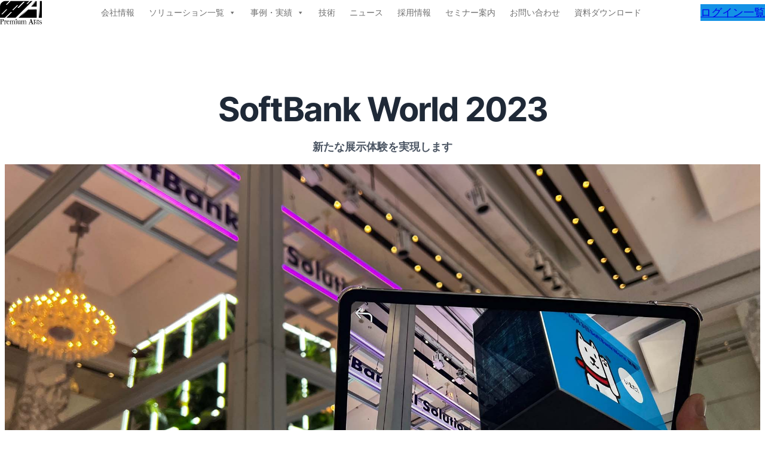

--- FILE ---
content_type: text/html; charset=UTF-8
request_url: https://www.premiumartsinc.com/softbank-world-2023/
body_size: 169020
content:
<!DOCTYPE html>
<html dir="ltr" lang="en-US" prefix="og: https://ogp.me/ns#">
<head>
	<meta charset="UTF-8" />
	<meta name="viewport" content="width=device-width, initial-scale=1" />
	<style>img:is([sizes="auto" i], [sizes^="auto," i]) { contain-intrinsic-size: 3000px 1500px }</style>
	
		<!-- All in One SEO 4.9.3 - aioseo.com -->
		<title>SoftBank World 2023 - Premium ARTS Inc ｜プレミアムアーツ</title>
	<meta name="description" content="タブレットを会場をスキャンすると、ARコンテンツが表示されます。 HAPSの無人航空機「Sunglider（サングライダー）」の実物大の機体の3D模型。 地球の周りを飛ぶHAPS軌道のアニメーション。 説明動画といったデジタルコンテンツがARで表示されます。 画面を押すと詳細情報が表示されてできます。 広告ボードでさまざまな情報やビデオが見られます。 平面認識モードには、ARコンテンツのサイズを調整できます。 ARガイド 会場へのアクセスルートをガイドするスマホアプリ「SoftBank World 2023 アクセスナビ」を、配信いたしました。 SoftBank World 2023アクセスナビ株式会社プレミアムアーツは、ソフトバンク株式会社（以下「ソフトバンク」）とSB C&amp;S株式会社（以下「SB C&amp;S」）が開催する法人向けイベント「SoftBank World 2023：10月3日～6日」に合わせ、高機能ARプラットフォーム：Aspace（エースペース）を活用した、会場へのアクセスルートをガイドするスマホアプリ「SoftBank World 2023 アクセスナビ」を、配信いたし...Read More 次世代ナビゲーションAR プラットフォーム 詳細を見る 関連する事例・実績" />
	<meta name="robots" content="max-image-preview:large" />
	<meta name="author" content="paiadmin"/>
	<link rel="canonical" href="https://www.premiumartsinc.com/softbank-world-2023/" />
	<meta name="generator" content="All in One SEO (AIOSEO) 4.9.3" />
		<meta property="og:locale" content="en_US" />
		<meta property="og:site_name" content="Premium ARTS Inc ｜プレミアムアーツ -" />
		<meta property="og:type" content="article" />
		<meta property="og:title" content="SoftBank World 2023 - Premium ARTS Inc ｜プレミアムアーツ" />
		<meta property="og:description" content="タブレットを会場をスキャンすると、ARコンテンツが表示されます。 HAPSの無人航空機「Sunglider（サングライダー）」の実物大の機体の3D模型。 地球の周りを飛ぶHAPS軌道のアニメーション。 説明動画といったデジタルコンテンツがARで表示されます。 画面を押すと詳細情報が表示されてできます。 広告ボードでさまざまな情報やビデオが見られます。 平面認識モードには、ARコンテンツのサイズを調整できます。 ARガイド 会場へのアクセスルートをガイドするスマホアプリ「SoftBank World 2023 アクセスナビ」を、配信いたしました。 SoftBank World 2023アクセスナビ株式会社プレミアムアーツは、ソフトバンク株式会社（以下「ソフトバンク」）とSB C&amp;S株式会社（以下「SB C&amp;S」）が開催する法人向けイベント「SoftBank World 2023：10月3日～6日」に合わせ、高機能ARプラットフォーム：Aspace（エースペース）を活用した、会場へのアクセスルートをガイドするスマホアプリ「SoftBank World 2023 アクセスナビ」を、配信いたし...Read More 次世代ナビゲーションAR プラットフォーム 詳細を見る 関連する事例・実績" />
		<meta property="og:url" content="https://www.premiumartsinc.com/softbank-world-2023/" />
		<meta property="article:published_time" content="2023-10-12T09:02:23+00:00" />
		<meta property="article:modified_time" content="2023-11-22T07:25:53+00:00" />
		<meta name="twitter:card" content="summary_large_image" />
		<meta name="twitter:title" content="SoftBank World 2023 - Premium ARTS Inc ｜プレミアムアーツ" />
		<meta name="twitter:description" content="タブレットを会場をスキャンすると、ARコンテンツが表示されます。 HAPSの無人航空機「Sunglider（サングライダー）」の実物大の機体の3D模型。 地球の周りを飛ぶHAPS軌道のアニメーション。 説明動画といったデジタルコンテンツがARで表示されます。 画面を押すと詳細情報が表示されてできます。 広告ボードでさまざまな情報やビデオが見られます。 平面認識モードには、ARコンテンツのサイズを調整できます。 ARガイド 会場へのアクセスルートをガイドするスマホアプリ「SoftBank World 2023 アクセスナビ」を、配信いたしました。 SoftBank World 2023アクセスナビ株式会社プレミアムアーツは、ソフトバンク株式会社（以下「ソフトバンク」）とSB C&amp;S株式会社（以下「SB C&amp;S」）が開催する法人向けイベント「SoftBank World 2023：10月3日～6日」に合わせ、高機能ARプラットフォーム：Aspace（エースペース）を活用した、会場へのアクセスルートをガイドするスマホアプリ「SoftBank World 2023 アクセスナビ」を、配信いたし...Read More 次世代ナビゲーションAR プラットフォーム 詳細を見る 関連する事例・実績" />
		<script type="application/ld+json" class="aioseo-schema">
			{"@context":"https:\/\/schema.org","@graph":[{"@type":"BlogPosting","@id":"https:\/\/www.premiumartsinc.com\/softbank-world-2023\/#blogposting","name":"SoftBank World 2023 - Premium ARTS Inc \uff5c\u30d7\u30ec\u30df\u30a2\u30e0\u30a2\u30fc\u30c4","headline":"SoftBank World 2023","author":{"@id":"https:\/\/www.premiumartsinc.com\/author\/paiadmin\/#author"},"publisher":{"@id":"https:\/\/www.premiumartsinc.com\/#organization"},"image":{"@type":"ImageObject","url":"https:\/\/www.premiumartsinc.com\/wp-content\/uploads\/2023\/10\/IMG_2080_2.jpg","width":2016,"height":1134},"datePublished":"2023-10-12T09:02:23+00:00","dateModified":"2023-11-22T07:25:53+00:00","inLanguage":"en-US","mainEntityOfPage":{"@id":"https:\/\/www.premiumartsinc.com\/softbank-world-2023\/#webpage"},"isPartOf":{"@id":"https:\/\/www.premiumartsinc.com\/softbank-world-2023\/#webpage"},"articleSection":"Aspace, \u4e8b\u4f8b\u30fb\u5b9f\u7e3e"},{"@type":"BreadcrumbList","@id":"https:\/\/www.premiumartsinc.com\/softbank-world-2023\/#breadcrumblist","itemListElement":[{"@type":"ListItem","@id":"https:\/\/www.premiumartsinc.com#listItem","position":1,"name":"Home","item":"https:\/\/www.premiumartsinc.com","nextItem":{"@type":"ListItem","@id":"https:\/\/www.premiumartsinc.com\/category\/%e4%ba%8b%e4%be%8b%e3%83%bb%e5%ae%9f%e7%b8%be\/#listItem","name":"\u4e8b\u4f8b\u30fb\u5b9f\u7e3e"}},{"@type":"ListItem","@id":"https:\/\/www.premiumartsinc.com\/category\/%e4%ba%8b%e4%be%8b%e3%83%bb%e5%ae%9f%e7%b8%be\/#listItem","position":2,"name":"\u4e8b\u4f8b\u30fb\u5b9f\u7e3e","item":"https:\/\/www.premiumartsinc.com\/category\/%e4%ba%8b%e4%be%8b%e3%83%bb%e5%ae%9f%e7%b8%be\/","nextItem":{"@type":"ListItem","@id":"https:\/\/www.premiumartsinc.com\/category\/%e4%ba%8b%e4%be%8b%e3%83%bb%e5%ae%9f%e7%b8%be\/aspace\/#listItem","name":"Aspace"},"previousItem":{"@type":"ListItem","@id":"https:\/\/www.premiumartsinc.com#listItem","name":"Home"}},{"@type":"ListItem","@id":"https:\/\/www.premiumartsinc.com\/category\/%e4%ba%8b%e4%be%8b%e3%83%bb%e5%ae%9f%e7%b8%be\/aspace\/#listItem","position":3,"name":"Aspace","item":"https:\/\/www.premiumartsinc.com\/category\/%e4%ba%8b%e4%be%8b%e3%83%bb%e5%ae%9f%e7%b8%be\/aspace\/","nextItem":{"@type":"ListItem","@id":"https:\/\/www.premiumartsinc.com\/softbank-world-2023\/#listItem","name":"SoftBank World 2023"},"previousItem":{"@type":"ListItem","@id":"https:\/\/www.premiumartsinc.com\/category\/%e4%ba%8b%e4%be%8b%e3%83%bb%e5%ae%9f%e7%b8%be\/#listItem","name":"\u4e8b\u4f8b\u30fb\u5b9f\u7e3e"}},{"@type":"ListItem","@id":"https:\/\/www.premiumartsinc.com\/softbank-world-2023\/#listItem","position":4,"name":"SoftBank World 2023","previousItem":{"@type":"ListItem","@id":"https:\/\/www.premiumartsinc.com\/category\/%e4%ba%8b%e4%be%8b%e3%83%bb%e5%ae%9f%e7%b8%be\/aspace\/#listItem","name":"Aspace"}}]},{"@type":"Organization","@id":"https:\/\/www.premiumartsinc.com\/#organization","name":"Premium ARTS Inc \uff5c\u30d7\u30ec\u30df\u30a2\u30e0\u30a2\u30fc\u30c4","url":"https:\/\/www.premiumartsinc.com\/","telephone":"+81364025252","logo":{"@type":"ImageObject","url":"https:\/\/www.premiumartsinc.com\/wp-content\/uploads\/2023\/06\/PAIlogo_bv.png","@id":"https:\/\/www.premiumartsinc.com\/softbank-world-2023\/#organizationLogo","width":300,"height":180},"image":{"@id":"https:\/\/www.premiumartsinc.com\/softbank-world-2023\/#organizationLogo"}},{"@type":"Person","@id":"https:\/\/www.premiumartsinc.com\/author\/paiadmin\/#author","url":"https:\/\/www.premiumartsinc.com\/author\/paiadmin\/","name":"paiadmin","image":{"@type":"ImageObject","@id":"https:\/\/www.premiumartsinc.com\/softbank-world-2023\/#authorImage","url":"https:\/\/secure.gravatar.com\/avatar\/43a41653bfee5b31391ccdc3c1c64699?s=96&d=mm&r=g","width":96,"height":96,"caption":"paiadmin"}},{"@type":"WebPage","@id":"https:\/\/www.premiumartsinc.com\/softbank-world-2023\/#webpage","url":"https:\/\/www.premiumartsinc.com\/softbank-world-2023\/","name":"SoftBank World 2023 - Premium ARTS Inc \uff5c\u30d7\u30ec\u30df\u30a2\u30e0\u30a2\u30fc\u30c4","description":"\u30bf\u30d6\u30ec\u30c3\u30c8\u3092\u4f1a\u5834\u3092\u30b9\u30ad\u30e3\u30f3\u3059\u308b\u3068\u3001AR\u30b3\u30f3\u30c6\u30f3\u30c4\u304c\u8868\u793a\u3055\u308c\u307e\u3059\u3002 HAPS\u306e\u7121\u4eba\u822a\u7a7a\u6a5f\u300cSunglider\uff08\u30b5\u30f3\u30b0\u30e9\u30a4\u30c0\u30fc\uff09\u300d\u306e\u5b9f\u7269\u5927\u306e\u6a5f\u4f53\u306e3D\u6a21\u578b\u3002 \u5730\u7403\u306e\u5468\u308a\u3092\u98db\u3076HAPS\u8ecc\u9053\u306e\u30a2\u30cb\u30e1\u30fc\u30b7\u30e7\u30f3\u3002 \u8aac\u660e\u52d5\u753b\u3068\u3044\u3063\u305f\u30c7\u30b8\u30bf\u30eb\u30b3\u30f3\u30c6\u30f3\u30c4\u304cAR\u3067\u8868\u793a\u3055\u308c\u307e\u3059\u3002 \u753b\u9762\u3092\u62bc\u3059\u3068\u8a73\u7d30\u60c5\u5831\u304c\u8868\u793a\u3055\u308c\u3066\u3067\u304d\u307e\u3059\u3002 \u5e83\u544a\u30dc\u30fc\u30c9\u3067\u3055\u307e\u3056\u307e\u306a\u60c5\u5831\u3084\u30d3\u30c7\u30aa\u304c\u898b\u3089\u308c\u307e\u3059\u3002 \u5e73\u9762\u8a8d\u8b58\u30e2\u30fc\u30c9\u306b\u306f\u3001AR\u30b3\u30f3\u30c6\u30f3\u30c4\u306e\u30b5\u30a4\u30ba\u3092\u8abf\u6574\u3067\u304d\u307e\u3059\u3002 AR\u30ac\u30a4\u30c9 \u4f1a\u5834\u3078\u306e\u30a2\u30af\u30bb\u30b9\u30eb\u30fc\u30c8\u3092\u30ac\u30a4\u30c9\u3059\u308b\u30b9\u30de\u30db\u30a2\u30d7\u30ea\u300cSoftBank World 2023 \u30a2\u30af\u30bb\u30b9\u30ca\u30d3\u300d\u3092\u3001\u914d\u4fe1\u3044\u305f\u3057\u307e\u3057\u305f\u3002 SoftBank World 2023\u30a2\u30af\u30bb\u30b9\u30ca\u30d3\u682a\u5f0f\u4f1a\u793e\u30d7\u30ec\u30df\u30a2\u30e0\u30a2\u30fc\u30c4\u306f\u3001\u30bd\u30d5\u30c8\u30d0\u30f3\u30af\u682a\u5f0f\u4f1a\u793e\uff08\u4ee5\u4e0b\u300c\u30bd\u30d5\u30c8\u30d0\u30f3\u30af\u300d\uff09\u3068SB C&S\u682a\u5f0f\u4f1a\u793e\uff08\u4ee5\u4e0b\u300cSB C&S\u300d\uff09\u304c\u958b\u50ac\u3059\u308b\u6cd5\u4eba\u5411\u3051\u30a4\u30d9\u30f3\u30c8\u300cSoftBank World 2023\uff1a10\u67083\u65e5\uff5e6\u65e5\u300d\u306b\u5408\u308f\u305b\u3001\u9ad8\u6a5f\u80fdAR\u30d7\u30e9\u30c3\u30c8\u30d5\u30a9\u30fc\u30e0\uff1aAspace\uff08\u30a8\u30fc\u30b9\u30da\u30fc\u30b9\uff09\u3092\u6d3b\u7528\u3057\u305f\u3001\u4f1a\u5834\u3078\u306e\u30a2\u30af\u30bb\u30b9\u30eb\u30fc\u30c8\u3092\u30ac\u30a4\u30c9\u3059\u308b\u30b9\u30de\u30db\u30a2\u30d7\u30ea\u300cSoftBank World 2023 \u30a2\u30af\u30bb\u30b9\u30ca\u30d3\u300d\u3092\u3001\u914d\u4fe1\u3044\u305f\u3057...Read More \u6b21\u4e16\u4ee3\u30ca\u30d3\u30b2\u30fc\u30b7\u30e7\u30f3AR \u30d7\u30e9\u30c3\u30c8\u30d5\u30a9\u30fc\u30e0 \u8a73\u7d30\u3092\u898b\u308b \u95a2\u9023\u3059\u308b\u4e8b\u4f8b\u30fb\u5b9f\u7e3e","inLanguage":"en-US","isPartOf":{"@id":"https:\/\/www.premiumartsinc.com\/#website"},"breadcrumb":{"@id":"https:\/\/www.premiumartsinc.com\/softbank-world-2023\/#breadcrumblist"},"author":{"@id":"https:\/\/www.premiumartsinc.com\/author\/paiadmin\/#author"},"creator":{"@id":"https:\/\/www.premiumartsinc.com\/author\/paiadmin\/#author"},"image":{"@type":"ImageObject","url":"https:\/\/www.premiumartsinc.com\/wp-content\/uploads\/2023\/10\/IMG_2080_2.jpg","@id":"https:\/\/www.premiumartsinc.com\/softbank-world-2023\/#mainImage","width":2016,"height":1134},"primaryImageOfPage":{"@id":"https:\/\/www.premiumartsinc.com\/softbank-world-2023\/#mainImage"},"datePublished":"2023-10-12T09:02:23+00:00","dateModified":"2023-11-22T07:25:53+00:00"},{"@type":"WebSite","@id":"https:\/\/www.premiumartsinc.com\/#website","url":"https:\/\/www.premiumartsinc.com\/","name":"Premium ARTS Inc \uff5c\u30d7\u30ec\u30df\u30a2\u30e0\u30a2\u30fc\u30c4","inLanguage":"en-US","publisher":{"@id":"https:\/\/www.premiumartsinc.com\/#organization"}}]}
		</script>
		<!-- All in One SEO -->


<link rel="alternate" type="application/rss+xml" title="Premium ARTS Inc ｜プレミアムアーツ &raquo; Feed" href="https://www.premiumartsinc.com/feed/" />
<link rel="alternate" type="application/rss+xml" title="Premium ARTS Inc ｜プレミアムアーツ &raquo; Comments Feed" href="https://www.premiumartsinc.com/comments/feed/" />
<link rel="alternate" type="application/rss+xml" title="Premium ARTS Inc ｜プレミアムアーツ &raquo; SoftBank World 2023 Comments Feed" href="https://www.premiumartsinc.com/softbank-world-2023/feed/" />
		<!-- This site uses the Google Analytics by MonsterInsights plugin v9.11.1 - Using Analytics tracking - https://www.monsterinsights.com/ -->
							<script src="//www.googletagmanager.com/gtag/js?id=G-KC5DTMBVM9"  data-cfasync="false" data-wpfc-render="false" async></script>
			<script data-cfasync="false" data-wpfc-render="false">
				var mi_version = '9.11.1';
				var mi_track_user = true;
				var mi_no_track_reason = '';
								var MonsterInsightsDefaultLocations = {"page_location":"https:\/\/www.premiumartsinc.com\/softbank-world-2023\/"};
								if ( typeof MonsterInsightsPrivacyGuardFilter === 'function' ) {
					var MonsterInsightsLocations = (typeof MonsterInsightsExcludeQuery === 'object') ? MonsterInsightsPrivacyGuardFilter( MonsterInsightsExcludeQuery ) : MonsterInsightsPrivacyGuardFilter( MonsterInsightsDefaultLocations );
				} else {
					var MonsterInsightsLocations = (typeof MonsterInsightsExcludeQuery === 'object') ? MonsterInsightsExcludeQuery : MonsterInsightsDefaultLocations;
				}

								var disableStrs = [
										'ga-disable-G-KC5DTMBVM9',
									];

				/* Function to detect opted out users */
				function __gtagTrackerIsOptedOut() {
					for (var index = 0; index < disableStrs.length; index++) {
						if (document.cookie.indexOf(disableStrs[index] + '=true') > -1) {
							return true;
						}
					}

					return false;
				}

				/* Disable tracking if the opt-out cookie exists. */
				if (__gtagTrackerIsOptedOut()) {
					for (var index = 0; index < disableStrs.length; index++) {
						window[disableStrs[index]] = true;
					}
				}

				/* Opt-out function */
				function __gtagTrackerOptout() {
					for (var index = 0; index < disableStrs.length; index++) {
						document.cookie = disableStrs[index] + '=true; expires=Thu, 31 Dec 2099 23:59:59 UTC; path=/';
						window[disableStrs[index]] = true;
					}
				}

				if ('undefined' === typeof gaOptout) {
					function gaOptout() {
						__gtagTrackerOptout();
					}
				}
								window.dataLayer = window.dataLayer || [];

				window.MonsterInsightsDualTracker = {
					helpers: {},
					trackers: {},
				};
				if (mi_track_user) {
					function __gtagDataLayer() {
						dataLayer.push(arguments);
					}

					function __gtagTracker(type, name, parameters) {
						if (!parameters) {
							parameters = {};
						}

						if (parameters.send_to) {
							__gtagDataLayer.apply(null, arguments);
							return;
						}

						if (type === 'event') {
														parameters.send_to = monsterinsights_frontend.v4_id;
							var hookName = name;
							if (typeof parameters['event_category'] !== 'undefined') {
								hookName = parameters['event_category'] + ':' + name;
							}

							if (typeof MonsterInsightsDualTracker.trackers[hookName] !== 'undefined') {
								MonsterInsightsDualTracker.trackers[hookName](parameters);
							} else {
								__gtagDataLayer('event', name, parameters);
							}
							
						} else {
							__gtagDataLayer.apply(null, arguments);
						}
					}

					__gtagTracker('js', new Date());
					__gtagTracker('set', {
						'developer_id.dZGIzZG': true,
											});
					if ( MonsterInsightsLocations.page_location ) {
						__gtagTracker('set', MonsterInsightsLocations);
					}
										__gtagTracker('config', 'G-KC5DTMBVM9', {"forceSSL":"true","link_attribution":"true"} );
										window.gtag = __gtagTracker;										(function () {
						/* https://developers.google.com/analytics/devguides/collection/analyticsjs/ */
						/* ga and __gaTracker compatibility shim. */
						var noopfn = function () {
							return null;
						};
						var newtracker = function () {
							return new Tracker();
						};
						var Tracker = function () {
							return null;
						};
						var p = Tracker.prototype;
						p.get = noopfn;
						p.set = noopfn;
						p.send = function () {
							var args = Array.prototype.slice.call(arguments);
							args.unshift('send');
							__gaTracker.apply(null, args);
						};
						var __gaTracker = function () {
							var len = arguments.length;
							if (len === 0) {
								return;
							}
							var f = arguments[len - 1];
							if (typeof f !== 'object' || f === null || typeof f.hitCallback !== 'function') {
								if ('send' === arguments[0]) {
									var hitConverted, hitObject = false, action;
									if ('event' === arguments[1]) {
										if ('undefined' !== typeof arguments[3]) {
											hitObject = {
												'eventAction': arguments[3],
												'eventCategory': arguments[2],
												'eventLabel': arguments[4],
												'value': arguments[5] ? arguments[5] : 1,
											}
										}
									}
									if ('pageview' === arguments[1]) {
										if ('undefined' !== typeof arguments[2]) {
											hitObject = {
												'eventAction': 'page_view',
												'page_path': arguments[2],
											}
										}
									}
									if (typeof arguments[2] === 'object') {
										hitObject = arguments[2];
									}
									if (typeof arguments[5] === 'object') {
										Object.assign(hitObject, arguments[5]);
									}
									if ('undefined' !== typeof arguments[1].hitType) {
										hitObject = arguments[1];
										if ('pageview' === hitObject.hitType) {
											hitObject.eventAction = 'page_view';
										}
									}
									if (hitObject) {
										action = 'timing' === arguments[1].hitType ? 'timing_complete' : hitObject.eventAction;
										hitConverted = mapArgs(hitObject);
										__gtagTracker('event', action, hitConverted);
									}
								}
								return;
							}

							function mapArgs(args) {
								var arg, hit = {};
								var gaMap = {
									'eventCategory': 'event_category',
									'eventAction': 'event_action',
									'eventLabel': 'event_label',
									'eventValue': 'event_value',
									'nonInteraction': 'non_interaction',
									'timingCategory': 'event_category',
									'timingVar': 'name',
									'timingValue': 'value',
									'timingLabel': 'event_label',
									'page': 'page_path',
									'location': 'page_location',
									'title': 'page_title',
									'referrer' : 'page_referrer',
								};
								for (arg in args) {
																		if (!(!args.hasOwnProperty(arg) || !gaMap.hasOwnProperty(arg))) {
										hit[gaMap[arg]] = args[arg];
									} else {
										hit[arg] = args[arg];
									}
								}
								return hit;
							}

							try {
								f.hitCallback();
							} catch (ex) {
							}
						};
						__gaTracker.create = newtracker;
						__gaTracker.getByName = newtracker;
						__gaTracker.getAll = function () {
							return [];
						};
						__gaTracker.remove = noopfn;
						__gaTracker.loaded = true;
						window['__gaTracker'] = __gaTracker;
					})();
									} else {
										console.log("");
					(function () {
						function __gtagTracker() {
							return null;
						}

						window['__gtagTracker'] = __gtagTracker;
						window['gtag'] = __gtagTracker;
					})();
									}
			</script>
							<!-- / Google Analytics by MonsterInsights -->
		<script>
window._wpemojiSettings = {"baseUrl":"https:\/\/s.w.org\/images\/core\/emoji\/15.0.3\/72x72\/","ext":".png","svgUrl":"https:\/\/s.w.org\/images\/core\/emoji\/15.0.3\/svg\/","svgExt":".svg","source":{"concatemoji":"https:\/\/www.premiumartsinc.com\/wp-includes\/js\/wp-emoji-release.min.js?ver=6.7.4"}};
/*! This file is auto-generated */
!function(i,n){var o,s,e;function c(e){try{var t={supportTests:e,timestamp:(new Date).valueOf()};sessionStorage.setItem(o,JSON.stringify(t))}catch(e){}}function p(e,t,n){e.clearRect(0,0,e.canvas.width,e.canvas.height),e.fillText(t,0,0);var t=new Uint32Array(e.getImageData(0,0,e.canvas.width,e.canvas.height).data),r=(e.clearRect(0,0,e.canvas.width,e.canvas.height),e.fillText(n,0,0),new Uint32Array(e.getImageData(0,0,e.canvas.width,e.canvas.height).data));return t.every(function(e,t){return e===r[t]})}function u(e,t,n){switch(t){case"flag":return n(e,"\ud83c\udff3\ufe0f\u200d\u26a7\ufe0f","\ud83c\udff3\ufe0f\u200b\u26a7\ufe0f")?!1:!n(e,"\ud83c\uddfa\ud83c\uddf3","\ud83c\uddfa\u200b\ud83c\uddf3")&&!n(e,"\ud83c\udff4\udb40\udc67\udb40\udc62\udb40\udc65\udb40\udc6e\udb40\udc67\udb40\udc7f","\ud83c\udff4\u200b\udb40\udc67\u200b\udb40\udc62\u200b\udb40\udc65\u200b\udb40\udc6e\u200b\udb40\udc67\u200b\udb40\udc7f");case"emoji":return!n(e,"\ud83d\udc26\u200d\u2b1b","\ud83d\udc26\u200b\u2b1b")}return!1}function f(e,t,n){var r="undefined"!=typeof WorkerGlobalScope&&self instanceof WorkerGlobalScope?new OffscreenCanvas(300,150):i.createElement("canvas"),a=r.getContext("2d",{willReadFrequently:!0}),o=(a.textBaseline="top",a.font="600 32px Arial",{});return e.forEach(function(e){o[e]=t(a,e,n)}),o}function t(e){var t=i.createElement("script");t.src=e,t.defer=!0,i.head.appendChild(t)}"undefined"!=typeof Promise&&(o="wpEmojiSettingsSupports",s=["flag","emoji"],n.supports={everything:!0,everythingExceptFlag:!0},e=new Promise(function(e){i.addEventListener("DOMContentLoaded",e,{once:!0})}),new Promise(function(t){var n=function(){try{var e=JSON.parse(sessionStorage.getItem(o));if("object"==typeof e&&"number"==typeof e.timestamp&&(new Date).valueOf()<e.timestamp+604800&&"object"==typeof e.supportTests)return e.supportTests}catch(e){}return null}();if(!n){if("undefined"!=typeof Worker&&"undefined"!=typeof OffscreenCanvas&&"undefined"!=typeof URL&&URL.createObjectURL&&"undefined"!=typeof Blob)try{var e="postMessage("+f.toString()+"("+[JSON.stringify(s),u.toString(),p.toString()].join(",")+"));",r=new Blob([e],{type:"text/javascript"}),a=new Worker(URL.createObjectURL(r),{name:"wpTestEmojiSupports"});return void(a.onmessage=function(e){c(n=e.data),a.terminate(),t(n)})}catch(e){}c(n=f(s,u,p))}t(n)}).then(function(e){for(var t in e)n.supports[t]=e[t],n.supports.everything=n.supports.everything&&n.supports[t],"flag"!==t&&(n.supports.everythingExceptFlag=n.supports.everythingExceptFlag&&n.supports[t]);n.supports.everythingExceptFlag=n.supports.everythingExceptFlag&&!n.supports.flag,n.DOMReady=!1,n.readyCallback=function(){n.DOMReady=!0}}).then(function(){return e}).then(function(){var e;n.supports.everything||(n.readyCallback(),(e=n.source||{}).concatemoji?t(e.concatemoji):e.wpemoji&&e.twemoji&&(t(e.twemoji),t(e.wpemoji)))}))}((window,document),window._wpemojiSettings);
</script>
<style id='wp-block-site-logo-inline-css'>
.wp-block-site-logo{box-sizing:border-box;line-height:0}.wp-block-site-logo a{display:inline-block;line-height:0}.wp-block-site-logo.is-default-size img{height:auto;width:120px}.wp-block-site-logo img{height:auto;max-width:100%}.wp-block-site-logo a,.wp-block-site-logo img{border-radius:inherit}.wp-block-site-logo.aligncenter{margin-left:auto;margin-right:auto;text-align:center}:root :where(.wp-block-site-logo.is-style-rounded){border-radius:9999px}
</style>
<style id='wp-block-button-inline-css'>
.wp-block-button__link{box-sizing:border-box;cursor:pointer;display:inline-block;text-align:center;word-break:break-word}.wp-block-button__link.aligncenter{text-align:center}.wp-block-button__link.alignright{text-align:right}:where(.wp-block-button__link){border-radius:9999px;box-shadow:none;padding:calc(.667em + 2px) calc(1.333em + 2px);text-decoration:none}.wp-block-button[style*=text-decoration] .wp-block-button__link{text-decoration:inherit}.wp-block-buttons>.wp-block-button.has-custom-width{max-width:none}.wp-block-buttons>.wp-block-button.has-custom-width .wp-block-button__link{width:100%}.wp-block-buttons>.wp-block-button.has-custom-font-size .wp-block-button__link{font-size:inherit}.wp-block-buttons>.wp-block-button.wp-block-button__width-25{width:calc(25% - var(--wp--style--block-gap, .5em)*.75)}.wp-block-buttons>.wp-block-button.wp-block-button__width-50{width:calc(50% - var(--wp--style--block-gap, .5em)*.5)}.wp-block-buttons>.wp-block-button.wp-block-button__width-75{width:calc(75% - var(--wp--style--block-gap, .5em)*.25)}.wp-block-buttons>.wp-block-button.wp-block-button__width-100{flex-basis:100%;width:100%}.wp-block-buttons.is-vertical>.wp-block-button.wp-block-button__width-25{width:25%}.wp-block-buttons.is-vertical>.wp-block-button.wp-block-button__width-50{width:50%}.wp-block-buttons.is-vertical>.wp-block-button.wp-block-button__width-75{width:75%}.wp-block-button.is-style-squared,.wp-block-button__link.wp-block-button.is-style-squared{border-radius:0}.wp-block-button.no-border-radius,.wp-block-button__link.no-border-radius{border-radius:0!important}:root :where(.wp-block-button .wp-block-button__link.is-style-outline),:root :where(.wp-block-button.is-style-outline>.wp-block-button__link){border:2px solid;padding:.667em 1.333em}:root :where(.wp-block-button .wp-block-button__link.is-style-outline:not(.has-text-color)),:root :where(.wp-block-button.is-style-outline>.wp-block-button__link:not(.has-text-color)){color:currentColor}:root :where(.wp-block-button .wp-block-button__link.is-style-outline:not(.has-background)),:root :where(.wp-block-button.is-style-outline>.wp-block-button__link:not(.has-background)){background-color:initial;background-image:none}

			div.is-style-swt-button-secondary .wp-element-button {
                color: var(--wp--preset--color--body);
				background: var(--wp--preset--color--surface);
			}

            div.is-style-swt-button-secondary .wp-element-button:hover {
                color: var(--wp--preset--color--body);
				background: var(--wp--preset--color--surface);
			}
		

			div.is-style-swt-button-inverse .wp-element-button {
                color: #1F2937;
				background: #fff;
			}

            div.is-style-swt-button-inverse .wp-element-button:hover {
                color: #1F2937;
				background: #fff;
			}
		
</style>
<style id='wp-block-buttons-inline-css'>
.wp-block-buttons.is-vertical{flex-direction:column}.wp-block-buttons.is-vertical>.wp-block-button:last-child{margin-bottom:0}.wp-block-buttons>.wp-block-button{display:inline-block;margin:0}.wp-block-buttons.is-content-justification-left{justify-content:flex-start}.wp-block-buttons.is-content-justification-left.is-vertical{align-items:flex-start}.wp-block-buttons.is-content-justification-center{justify-content:center}.wp-block-buttons.is-content-justification-center.is-vertical{align-items:center}.wp-block-buttons.is-content-justification-right{justify-content:flex-end}.wp-block-buttons.is-content-justification-right.is-vertical{align-items:flex-end}.wp-block-buttons.is-content-justification-space-between{justify-content:space-between}.wp-block-buttons.aligncenter{text-align:center}.wp-block-buttons:not(.is-content-justification-space-between,.is-content-justification-right,.is-content-justification-left,.is-content-justification-center) .wp-block-button.aligncenter{margin-left:auto;margin-right:auto;width:100%}.wp-block-buttons[style*=text-decoration] .wp-block-button,.wp-block-buttons[style*=text-decoration] .wp-block-button__link{text-decoration:inherit}.wp-block-buttons.has-custom-font-size .wp-block-button__link{font-size:inherit}.wp-block-button.aligncenter{text-align:center}
</style>
<style id='wp-block-group-inline-css'>
.wp-block-group{box-sizing:border-box}:where(.wp-block-group.wp-block-group-is-layout-constrained){position:relative}
</style>
<style id='wp-block-group-theme-inline-css'>
:where(.wp-block-group.has-background){padding:1.25em 2.375em}
</style>
<style id='wp-block-template-part-theme-inline-css'>
:root :where(.wp-block-template-part.has-background){margin-bottom:0;margin-top:0;padding:1.25em 2.375em}
</style>
<style id='wp-block-spacer-inline-css'>
.wp-block-spacer{clear:both}
</style>
<style id='wp-block-image-inline-css'>
.wp-block-image a{display:inline-block}.wp-block-image img{box-sizing:border-box;height:auto;max-width:100%;vertical-align:bottom}@media (prefers-reduced-motion:no-preference){.wp-block-image img.hide{visibility:hidden}.wp-block-image img.show{animation:show-content-image .4s}}.wp-block-image[style*=border-radius] img,.wp-block-image[style*=border-radius]>a{border-radius:inherit}.wp-block-image.has-custom-border img{box-sizing:border-box}.wp-block-image.aligncenter{text-align:center}.wp-block-image.alignfull a,.wp-block-image.alignwide a{width:100%}.wp-block-image.alignfull img,.wp-block-image.alignwide img{height:auto;width:100%}.wp-block-image .aligncenter,.wp-block-image .alignleft,.wp-block-image .alignright,.wp-block-image.aligncenter,.wp-block-image.alignleft,.wp-block-image.alignright{display:table}.wp-block-image .aligncenter>figcaption,.wp-block-image .alignleft>figcaption,.wp-block-image .alignright>figcaption,.wp-block-image.aligncenter>figcaption,.wp-block-image.alignleft>figcaption,.wp-block-image.alignright>figcaption{caption-side:bottom;display:table-caption}.wp-block-image .alignleft{float:left;margin:.5em 1em .5em 0}.wp-block-image .alignright{float:right;margin:.5em 0 .5em 1em}.wp-block-image .aligncenter{margin-left:auto;margin-right:auto}.wp-block-image :where(figcaption){margin-bottom:1em;margin-top:.5em}.wp-block-image.is-style-circle-mask img{border-radius:9999px}@supports ((-webkit-mask-image:none) or (mask-image:none)) or (-webkit-mask-image:none){.wp-block-image.is-style-circle-mask img{border-radius:0;-webkit-mask-image:url('data:image/svg+xml;utf8,<svg viewBox="0 0 100 100" xmlns="http://www.w3.org/2000/svg"><circle cx="50" cy="50" r="50"/></svg>');mask-image:url('data:image/svg+xml;utf8,<svg viewBox="0 0 100 100" xmlns="http://www.w3.org/2000/svg"><circle cx="50" cy="50" r="50"/></svg>');mask-mode:alpha;-webkit-mask-position:center;mask-position:center;-webkit-mask-repeat:no-repeat;mask-repeat:no-repeat;-webkit-mask-size:contain;mask-size:contain}}:root :where(.wp-block-image.is-style-rounded img,.wp-block-image .is-style-rounded img){border-radius:9999px}.wp-block-image figure{margin:0}.wp-lightbox-container{display:flex;flex-direction:column;position:relative}.wp-lightbox-container img{cursor:zoom-in}.wp-lightbox-container img:hover+button{opacity:1}.wp-lightbox-container button{align-items:center;-webkit-backdrop-filter:blur(16px) saturate(180%);backdrop-filter:blur(16px) saturate(180%);background-color:#5a5a5a40;border:none;border-radius:4px;cursor:zoom-in;display:flex;height:20px;justify-content:center;opacity:0;padding:0;position:absolute;right:16px;text-align:center;top:16px;transition:opacity .2s ease;width:20px;z-index:100}.wp-lightbox-container button:focus-visible{outline:3px auto #5a5a5a40;outline:3px auto -webkit-focus-ring-color;outline-offset:3px}.wp-lightbox-container button:hover{cursor:pointer;opacity:1}.wp-lightbox-container button:focus{opacity:1}.wp-lightbox-container button:focus,.wp-lightbox-container button:hover,.wp-lightbox-container button:not(:hover):not(:active):not(.has-background){background-color:#5a5a5a40;border:none}.wp-lightbox-overlay{box-sizing:border-box;cursor:zoom-out;height:100vh;left:0;overflow:hidden;position:fixed;top:0;visibility:hidden;width:100%;z-index:100000}.wp-lightbox-overlay .close-button{align-items:center;cursor:pointer;display:flex;justify-content:center;min-height:40px;min-width:40px;padding:0;position:absolute;right:calc(env(safe-area-inset-right) + 16px);top:calc(env(safe-area-inset-top) + 16px);z-index:5000000}.wp-lightbox-overlay .close-button:focus,.wp-lightbox-overlay .close-button:hover,.wp-lightbox-overlay .close-button:not(:hover):not(:active):not(.has-background){background:none;border:none}.wp-lightbox-overlay .lightbox-image-container{height:var(--wp--lightbox-container-height);left:50%;overflow:hidden;position:absolute;top:50%;transform:translate(-50%,-50%);transform-origin:top left;width:var(--wp--lightbox-container-width);z-index:9999999999}.wp-lightbox-overlay .wp-block-image{align-items:center;box-sizing:border-box;display:flex;height:100%;justify-content:center;margin:0;position:relative;transform-origin:0 0;width:100%;z-index:3000000}.wp-lightbox-overlay .wp-block-image img{height:var(--wp--lightbox-image-height);min-height:var(--wp--lightbox-image-height);min-width:var(--wp--lightbox-image-width);width:var(--wp--lightbox-image-width)}.wp-lightbox-overlay .wp-block-image figcaption{display:none}.wp-lightbox-overlay button{background:none;border:none}.wp-lightbox-overlay .scrim{background-color:#fff;height:100%;opacity:.9;position:absolute;width:100%;z-index:2000000}.wp-lightbox-overlay.active{animation:turn-on-visibility .25s both;visibility:visible}.wp-lightbox-overlay.active img{animation:turn-on-visibility .35s both}.wp-lightbox-overlay.show-closing-animation:not(.active){animation:turn-off-visibility .35s both}.wp-lightbox-overlay.show-closing-animation:not(.active) img{animation:turn-off-visibility .25s both}@media (prefers-reduced-motion:no-preference){.wp-lightbox-overlay.zoom.active{animation:none;opacity:1;visibility:visible}.wp-lightbox-overlay.zoom.active .lightbox-image-container{animation:lightbox-zoom-in .4s}.wp-lightbox-overlay.zoom.active .lightbox-image-container img{animation:none}.wp-lightbox-overlay.zoom.active .scrim{animation:turn-on-visibility .4s forwards}.wp-lightbox-overlay.zoom.show-closing-animation:not(.active){animation:none}.wp-lightbox-overlay.zoom.show-closing-animation:not(.active) .lightbox-image-container{animation:lightbox-zoom-out .4s}.wp-lightbox-overlay.zoom.show-closing-animation:not(.active) .lightbox-image-container img{animation:none}.wp-lightbox-overlay.zoom.show-closing-animation:not(.active) .scrim{animation:turn-off-visibility .4s forwards}}@keyframes show-content-image{0%{visibility:hidden}99%{visibility:hidden}to{visibility:visible}}@keyframes turn-on-visibility{0%{opacity:0}to{opacity:1}}@keyframes turn-off-visibility{0%{opacity:1;visibility:visible}99%{opacity:0;visibility:visible}to{opacity:0;visibility:hidden}}@keyframes lightbox-zoom-in{0%{transform:translate(calc((-100vw + var(--wp--lightbox-scrollbar-width))/2 + var(--wp--lightbox-initial-left-position)),calc(-50vh + var(--wp--lightbox-initial-top-position))) scale(var(--wp--lightbox-scale))}to{transform:translate(-50%,-50%) scale(1)}}@keyframes lightbox-zoom-out{0%{transform:translate(-50%,-50%) scale(1);visibility:visible}99%{visibility:visible}to{transform:translate(calc((-100vw + var(--wp--lightbox-scrollbar-width))/2 + var(--wp--lightbox-initial-left-position)),calc(-50vh + var(--wp--lightbox-initial-top-position))) scale(var(--wp--lightbox-scale));visibility:hidden}}
</style>
<style id='wp-block-image-theme-inline-css'>
:root :where(.wp-block-image figcaption){color:#555;font-size:13px;text-align:center}.is-dark-theme :root :where(.wp-block-image figcaption){color:#ffffffa6}.wp-block-image{margin:0 0 1em}
</style>
<style id='wp-block-paragraph-inline-css'>
.is-small-text{font-size:.875em}.is-regular-text{font-size:1em}.is-large-text{font-size:2.25em}.is-larger-text{font-size:3em}.has-drop-cap:not(:focus):first-letter{float:left;font-size:8.4em;font-style:normal;font-weight:100;line-height:.68;margin:.05em .1em 0 0;text-transform:uppercase}body.rtl .has-drop-cap:not(:focus):first-letter{float:none;margin-left:.1em}p.has-drop-cap.has-background{overflow:hidden}:root :where(p.has-background){padding:1.25em 2.375em}:where(p.has-text-color:not(.has-link-color)) a{color:inherit}p.has-text-align-left[style*="writing-mode:vertical-lr"],p.has-text-align-right[style*="writing-mode:vertical-rl"]{rotate:180deg}
</style>
<style id='wp-block-embed-inline-css'>
.wp-block-embed.alignleft,.wp-block-embed.alignright,.wp-block[data-align=left]>[data-type="core/embed"],.wp-block[data-align=right]>[data-type="core/embed"]{max-width:360px;width:100%}.wp-block-embed.alignleft .wp-block-embed__wrapper,.wp-block-embed.alignright .wp-block-embed__wrapper,.wp-block[data-align=left]>[data-type="core/embed"] .wp-block-embed__wrapper,.wp-block[data-align=right]>[data-type="core/embed"] .wp-block-embed__wrapper{min-width:280px}.wp-block-cover .wp-block-embed{min-height:240px;min-width:320px}.wp-block-embed{overflow-wrap:break-word}.wp-block-embed :where(figcaption){margin-bottom:1em;margin-top:.5em}.wp-block-embed iframe{max-width:100%}.wp-block-embed__wrapper{position:relative}.wp-embed-responsive .wp-has-aspect-ratio .wp-block-embed__wrapper:before{content:"";display:block;padding-top:50%}.wp-embed-responsive .wp-has-aspect-ratio iframe{bottom:0;height:100%;left:0;position:absolute;right:0;top:0;width:100%}.wp-embed-responsive .wp-embed-aspect-21-9 .wp-block-embed__wrapper:before{padding-top:42.85%}.wp-embed-responsive .wp-embed-aspect-18-9 .wp-block-embed__wrapper:before{padding-top:50%}.wp-embed-responsive .wp-embed-aspect-16-9 .wp-block-embed__wrapper:before{padding-top:56.25%}.wp-embed-responsive .wp-embed-aspect-4-3 .wp-block-embed__wrapper:before{padding-top:75%}.wp-embed-responsive .wp-embed-aspect-1-1 .wp-block-embed__wrapper:before{padding-top:100%}.wp-embed-responsive .wp-embed-aspect-9-16 .wp-block-embed__wrapper:before{padding-top:177.77%}.wp-embed-responsive .wp-embed-aspect-1-2 .wp-block-embed__wrapper:before{padding-top:200%}
</style>
<style id='wp-block-embed-theme-inline-css'>
.wp-block-embed :where(figcaption){color:#555;font-size:13px;text-align:center}.is-dark-theme .wp-block-embed :where(figcaption){color:#ffffffa6}.wp-block-embed{margin:0 0 1em}
</style>
<style id='wp-block-columns-inline-css'>
.wp-block-columns{align-items:normal!important;box-sizing:border-box;display:flex;flex-wrap:wrap!important}@media (min-width:782px){.wp-block-columns{flex-wrap:nowrap!important}}.wp-block-columns.are-vertically-aligned-top{align-items:flex-start}.wp-block-columns.are-vertically-aligned-center{align-items:center}.wp-block-columns.are-vertically-aligned-bottom{align-items:flex-end}@media (max-width:781px){.wp-block-columns:not(.is-not-stacked-on-mobile)>.wp-block-column{flex-basis:100%!important}}@media (min-width:782px){.wp-block-columns:not(.is-not-stacked-on-mobile)>.wp-block-column{flex-basis:0;flex-grow:1}.wp-block-columns:not(.is-not-stacked-on-mobile)>.wp-block-column[style*=flex-basis]{flex-grow:0}}.wp-block-columns.is-not-stacked-on-mobile{flex-wrap:nowrap!important}.wp-block-columns.is-not-stacked-on-mobile>.wp-block-column{flex-basis:0;flex-grow:1}.wp-block-columns.is-not-stacked-on-mobile>.wp-block-column[style*=flex-basis]{flex-grow:0}:where(.wp-block-columns){margin-bottom:1.75em}:where(.wp-block-columns.has-background){padding:1.25em 2.375em}.wp-block-column{flex-grow:1;min-width:0;overflow-wrap:break-word;word-break:break-word}.wp-block-column.is-vertically-aligned-top{align-self:flex-start}.wp-block-column.is-vertically-aligned-center{align-self:center}.wp-block-column.is-vertically-aligned-bottom{align-self:flex-end}.wp-block-column.is-vertically-aligned-stretch{align-self:stretch}.wp-block-column.is-vertically-aligned-bottom,.wp-block-column.is-vertically-aligned-center,.wp-block-column.is-vertically-aligned-top{width:100%}
</style>
<style id='wp-block-post-content-inline-css'>
.wp-block-post-content{display:flow-root}
</style>
<link rel='stylesheet' id='wp-block-cover-css' href='https://www.premiumartsinc.com/wp-includes/blocks/cover/style.min.css?ver=6.7.4' media='all' />
<link rel='stylesheet' id='wp-block-social-links-css' href='https://www.premiumartsinc.com/wp-includes/blocks/social-links/style.min.css?ver=6.7.4' media='all' />
<style id='wp-block-navigation-link-inline-css'>
.wp-block-navigation .wp-block-navigation-item__label{overflow-wrap:break-word}.wp-block-navigation .wp-block-navigation-item__description{display:none}.link-ui-tools{border-top:1px solid #f0f0f0;padding:8px}.link-ui-block-inserter{padding-top:8px}.link-ui-block-inserter__back{margin-left:8px;text-transform:uppercase}
</style>
<link rel='stylesheet' id='wp-block-navigation-css' href='https://www.premiumartsinc.com/wp-includes/blocks/navigation/style.min.css?ver=6.7.4' media='all' />
<style id='wp-block-separator-inline-css'>
@charset "UTF-8";.wp-block-separator{border:none;border-top:2px solid}:root :where(.wp-block-separator.is-style-dots){height:auto;line-height:1;text-align:center}:root :where(.wp-block-separator.is-style-dots):before{color:currentColor;content:"···";font-family:serif;font-size:1.5em;letter-spacing:2em;padding-left:2em}.wp-block-separator.is-style-dots{background:none!important;border:none!important}

        .is-style-swt-separator-wide-thin-line.wp-block-separator:not(.is-style-wide):not(.is-style-dots){
                max-width: var(--wp--style--global--content-size);
                width: 100%;
                border-width: 1px;
			}
		
</style>
<style id='wp-block-separator-theme-inline-css'>
.wp-block-separator.has-css-opacity{opacity:.4}.wp-block-separator{border:none;border-bottom:2px solid;margin-left:auto;margin-right:auto}.wp-block-separator.has-alpha-channel-opacity{opacity:1}.wp-block-separator:not(.is-style-wide):not(.is-style-dots){width:100px}.wp-block-separator.has-background:not(.is-style-dots){border-bottom:none;height:1px}.wp-block-separator.has-background:not(.is-style-wide):not(.is-style-dots){height:2px}
</style>
<style id='wp-emoji-styles-inline-css'>

	img.wp-smiley, img.emoji {
		display: inline !important;
		border: none !important;
		box-shadow: none !important;
		height: 1em !important;
		width: 1em !important;
		margin: 0 0.07em !important;
		vertical-align: -0.1em !important;
		background: none !important;
		padding: 0 !important;
	}
</style>
<style id='wp-block-library-inline-css'>
:root{--wp-admin-theme-color:#007cba;--wp-admin-theme-color--rgb:0,124,186;--wp-admin-theme-color-darker-10:#006ba1;--wp-admin-theme-color-darker-10--rgb:0,107,161;--wp-admin-theme-color-darker-20:#005a87;--wp-admin-theme-color-darker-20--rgb:0,90,135;--wp-admin-border-width-focus:2px;--wp-block-synced-color:#7a00df;--wp-block-synced-color--rgb:122,0,223;--wp-bound-block-color:var(--wp-block-synced-color)}@media (min-resolution:192dpi){:root{--wp-admin-border-width-focus:1.5px}}.wp-element-button{cursor:pointer}:root{--wp--preset--font-size--normal:16px;--wp--preset--font-size--huge:42px}:root .has-very-light-gray-background-color{background-color:#eee}:root .has-very-dark-gray-background-color{background-color:#313131}:root .has-very-light-gray-color{color:#eee}:root .has-very-dark-gray-color{color:#313131}:root .has-vivid-green-cyan-to-vivid-cyan-blue-gradient-background{background:linear-gradient(135deg,#00d084,#0693e3)}:root .has-purple-crush-gradient-background{background:linear-gradient(135deg,#34e2e4,#4721fb 50%,#ab1dfe)}:root .has-hazy-dawn-gradient-background{background:linear-gradient(135deg,#faaca8,#dad0ec)}:root .has-subdued-olive-gradient-background{background:linear-gradient(135deg,#fafae1,#67a671)}:root .has-atomic-cream-gradient-background{background:linear-gradient(135deg,#fdd79a,#004a59)}:root .has-nightshade-gradient-background{background:linear-gradient(135deg,#330968,#31cdcf)}:root .has-midnight-gradient-background{background:linear-gradient(135deg,#020381,#2874fc)}.has-regular-font-size{font-size:1em}.has-larger-font-size{font-size:2.625em}.has-normal-font-size{font-size:var(--wp--preset--font-size--normal)}.has-huge-font-size{font-size:var(--wp--preset--font-size--huge)}.has-text-align-center{text-align:center}.has-text-align-left{text-align:left}.has-text-align-right{text-align:right}#end-resizable-editor-section{display:none}.aligncenter{clear:both}.items-justified-left{justify-content:flex-start}.items-justified-center{justify-content:center}.items-justified-right{justify-content:flex-end}.items-justified-space-between{justify-content:space-between}.screen-reader-text{border:0;clip:rect(1px,1px,1px,1px);clip-path:inset(50%);height:1px;margin:-1px;overflow:hidden;padding:0;position:absolute;width:1px;word-wrap:normal!important}.screen-reader-text:focus{background-color:#ddd;clip:auto!important;clip-path:none;color:#444;display:block;font-size:1em;height:auto;left:5px;line-height:normal;padding:15px 23px 14px;text-decoration:none;top:5px;width:auto;z-index:100000}html :where(.has-border-color){border-style:solid}html :where([style*=border-top-color]){border-top-style:solid}html :where([style*=border-right-color]){border-right-style:solid}html :where([style*=border-bottom-color]){border-bottom-style:solid}html :where([style*=border-left-color]){border-left-style:solid}html :where([style*=border-width]){border-style:solid}html :where([style*=border-top-width]){border-top-style:solid}html :where([style*=border-right-width]){border-right-style:solid}html :where([style*=border-bottom-width]){border-bottom-style:solid}html :where([style*=border-left-width]){border-left-style:solid}html :where(img[class*=wp-image-]){height:auto;max-width:100%}:where(figure){margin:0 0 1em}html :where(.is-position-sticky){--wp-admin--admin-bar--position-offset:var(--wp-admin--admin-bar--height,0px)}@media screen and (max-width:600px){html :where(.is-position-sticky){--wp-admin--admin-bar--position-offset:0px}}
</style>
<link rel='stylesheet' id='wp-components-css' href='https://www.premiumartsinc.com/wp-includes/css/dist/components/style.min.css?ver=6.7.4' media='all' />
<link rel='stylesheet' id='wp-preferences-css' href='https://www.premiumartsinc.com/wp-includes/css/dist/preferences/style.min.css?ver=6.7.4' media='all' />
<link rel='stylesheet' id='wp-block-editor-css' href='https://www.premiumartsinc.com/wp-includes/css/dist/block-editor/style.min.css?ver=6.7.4' media='all' />
<link rel='stylesheet' id='popup-maker-block-library-style-css' href='https://www.premiumartsinc.com/wp-content/plugins/popup-maker/dist/packages/block-library-style.css?ver=dbea705cfafe089d65f1' media='all' />
<link rel='stylesheet' id='timelineCSS-css' href='https://www.premiumartsinc.com/wp-content/plugins/timeline-block-block/assets/css/timeline.min.css?ver=1.3.3' media='all' />
<link rel='stylesheet' id='spectra-one-editor-css' href='https://www.premiumartsinc.com/wp-content/themes/spectra-one/assets/css/minified/editor.min.css?ver=1.1.7' media='all' />
<style id='global-styles-inline-css'>
:root{--wp--preset--aspect-ratio--square: 1;--wp--preset--aspect-ratio--4-3: 4/3;--wp--preset--aspect-ratio--3-4: 3/4;--wp--preset--aspect-ratio--3-2: 3/2;--wp--preset--aspect-ratio--2-3: 2/3;--wp--preset--aspect-ratio--16-9: 16/9;--wp--preset--aspect-ratio--9-16: 9/16;--wp--preset--color--black: #000000;--wp--preset--color--cyan-bluish-gray: #abb8c3;--wp--preset--color--white: #ffffff;--wp--preset--color--pale-pink: #f78da7;--wp--preset--color--vivid-red: #cf2e2e;--wp--preset--color--luminous-vivid-orange: #ff6900;--wp--preset--color--luminous-vivid-amber: #fcb900;--wp--preset--color--light-green-cyan: #7bdcb5;--wp--preset--color--vivid-green-cyan: #00d084;--wp--preset--color--pale-cyan-blue: #8ed1fc;--wp--preset--color--vivid-cyan-blue: #0693e3;--wp--preset--color--vivid-purple: #9b51e0;--wp--preset--color--primary: #6431F6;--wp--preset--color--secondary: #7345F7;--wp--preset--color--heading: #1F2937;--wp--preset--color--body: #4B5563;--wp--preset--color--background: #FFFFFF;--wp--preset--color--tertiary: #F6EBFE;--wp--preset--color--quaternary: #FFFBEB;--wp--preset--color--surface: #F8FAFC;--wp--preset--color--foreground: #6431F7;--wp--preset--color--outline: #E6E9EF;--wp--preset--color--neutral: #6E7787;--wp--preset--color--transparent: transparent;--wp--preset--color--current-color: currentColor;--wp--preset--color--inherit: inherit;--wp--preset--gradient--vivid-cyan-blue-to-vivid-purple: linear-gradient(135deg,rgba(6,147,227,1) 0%,rgb(155,81,224) 100%);--wp--preset--gradient--light-green-cyan-to-vivid-green-cyan: linear-gradient(135deg,rgb(122,220,180) 0%,rgb(0,208,130) 100%);--wp--preset--gradient--luminous-vivid-amber-to-luminous-vivid-orange: linear-gradient(135deg,rgba(252,185,0,1) 0%,rgba(255,105,0,1) 100%);--wp--preset--gradient--luminous-vivid-orange-to-vivid-red: linear-gradient(135deg,rgba(255,105,0,1) 0%,rgb(207,46,46) 100%);--wp--preset--gradient--very-light-gray-to-cyan-bluish-gray: linear-gradient(135deg,rgb(238,238,238) 0%,rgb(169,184,195) 100%);--wp--preset--gradient--cool-to-warm-spectrum: linear-gradient(135deg,rgb(74,234,220) 0%,rgb(151,120,209) 20%,rgb(207,42,186) 40%,rgb(238,44,130) 60%,rgb(251,105,98) 80%,rgb(254,248,76) 100%);--wp--preset--gradient--blush-light-purple: linear-gradient(135deg,rgb(255,206,236) 0%,rgb(152,150,240) 100%);--wp--preset--gradient--blush-bordeaux: linear-gradient(135deg,rgb(254,205,165) 0%,rgb(254,45,45) 50%,rgb(107,0,62) 100%);--wp--preset--gradient--luminous-dusk: linear-gradient(135deg,rgb(255,203,112) 0%,rgb(199,81,192) 50%,rgb(65,88,208) 100%);--wp--preset--gradient--pale-ocean: linear-gradient(135deg,rgb(255,245,203) 0%,rgb(182,227,212) 50%,rgb(51,167,181) 100%);--wp--preset--gradient--electric-grass: linear-gradient(135deg,rgb(202,248,128) 0%,rgb(113,206,126) 100%);--wp--preset--gradient--midnight: linear-gradient(135deg,rgb(2,3,129) 0%,rgb(40,116,252) 100%);--wp--preset--gradient--primary: linear-gradient(286.83deg, #931CF0 -1.55%, #4F2CDD 100%);;--wp--preset--font-size--small: clamp(14px, 1.6vw, 16px);--wp--preset--font-size--medium: clamp(16px, 1.8vw, 18px);--wp--preset--font-size--large: clamp(20px, 2.2vw, 22px);--wp--preset--font-size--x-large: clamp(24px, 3vw, 28px);--wp--preset--font-size--x-small: clamp(12px, 1.5vw, 14px);--wp--preset--font-size--xx-large: clamp(28px, 3.6vw, 36px);--wp--preset--font-size--xxx-large: clamp(32px, 3.6vw, 44px);--wp--preset--font-size--xxxx-large: clamp(40px, 6.6vw, 56px);--wp--preset--font-family--inter: "Inter", sans-serif;--wp--preset--spacing--20: 0.44rem;--wp--preset--spacing--30: 0.67rem;--wp--preset--spacing--40: 1rem;--wp--preset--spacing--50: 1.5rem;--wp--preset--spacing--60: 2.25rem;--wp--preset--spacing--70: 3.38rem;--wp--preset--spacing--80: 5.06rem;--wp--preset--spacing--xxx-small: calc(var(--wp--preset--font-size--medium,1rem)/4);--wp--preset--spacing--xx-small: calc(var(--wp--preset--font-size--medium,1rem)/2);--wp--preset--spacing--x-small: calc(var(--wp--preset--font-size--medium,1rem));--wp--preset--spacing--small: calc(var(--wp--preset--font-size--medium,1rem)*1.5);--wp--preset--spacing--medium: calc(var(--wp--preset--font-size--medium,1rem)*2);--wp--preset--spacing--large: calc(var(--wp--preset--font-size--medium,1rem)*3);--wp--preset--spacing--x-large: calc(var(--wp--preset--font-size--medium,1rem)*4);--wp--preset--spacing--xx-large: calc(var(--wp--preset--font-size--medium,1rem)*6);--wp--preset--shadow--natural: 6px 6px 9px rgba(0, 0, 0, 0.2);--wp--preset--shadow--deep: 12px 12px 50px rgba(0, 0, 0, 0.4);--wp--preset--shadow--sharp: 6px 6px 0px rgba(0, 0, 0, 0.2);--wp--preset--shadow--outlined: 6px 6px 0px -3px rgba(255, 255, 255, 1), 6px 6px rgba(0, 0, 0, 1);--wp--preset--shadow--crisp: 6px 6px 0px rgba(0, 0, 0, 1);--wp--custom--font-weight--black: 900;--wp--custom--font-weight--extra-bold: 800;--wp--custom--font-weight--bold: 700;--wp--custom--font-weight--semi-bold: 600;--wp--custom--font-weight--medium: 500;--wp--custom--font-weight--regular: 400;--wp--custom--font-weight--light: 300;--wp--custom--font-weight--extra-light: 200;--wp--custom--font-weight--thin: 100;--wp--custom--line-height--initial: 1;--wp--custom--line-height--xx-small: 1.2;--wp--custom--line-height--x-small: 1.3;--wp--custom--line-height--small: 1.4;--wp--custom--line-height--medium: 1.45;--wp--custom--line-height--large: 1.6;--wp--custom--border-radius--xx-small: 4px;--wp--custom--border-radius--x-small: 6px;--wp--custom--border-radius--small: 8px;--wp--custom--border-radius--medium: 12px;--wp--custom--border-radius--large: 16px;--wp--custom--border-radius--x-large: 20px;--wp--custom--border-radius--xx-large: 24px;--wp--custom--border-radius--full: 999px;--wp--custom--font-family--body: var(--wp--preset--font-family--inter);}:root { --wp--style--global--content-size: 764px;--wp--style--global--wide-size: 1164px; }:where(body) { margin: 0; }.wp-site-blocks { padding-top: var(--wp--style--root--padding-top); padding-bottom: var(--wp--style--root--padding-bottom); }.has-global-padding { padding-right: var(--wp--style--root--padding-right); padding-left: var(--wp--style--root--padding-left); }.has-global-padding > .alignfull { margin-right: calc(var(--wp--style--root--padding-right) * -1); margin-left: calc(var(--wp--style--root--padding-left) * -1); }.has-global-padding :where(:not(.alignfull.is-layout-flow) > .has-global-padding:not(.wp-block-block, .alignfull)) { padding-right: 0; padding-left: 0; }.has-global-padding :where(:not(.alignfull.is-layout-flow) > .has-global-padding:not(.wp-block-block, .alignfull)) > .alignfull { margin-left: 0; margin-right: 0; }.wp-site-blocks > .alignleft { float: left; margin-right: 2em; }.wp-site-blocks > .alignright { float: right; margin-left: 2em; }.wp-site-blocks > .aligncenter { justify-content: center; margin-left: auto; margin-right: auto; }:where(.wp-site-blocks) > * { margin-block-start: var(--wp--preset--spacing--x-small); margin-block-end: 0; }:where(.wp-site-blocks) > :first-child { margin-block-start: 0; }:where(.wp-site-blocks) > :last-child { margin-block-end: 0; }:root { --wp--style--block-gap: var(--wp--preset--spacing--x-small); }:root :where(.is-layout-flow) > :first-child{margin-block-start: 0;}:root :where(.is-layout-flow) > :last-child{margin-block-end: 0;}:root :where(.is-layout-flow) > *{margin-block-start: var(--wp--preset--spacing--x-small);margin-block-end: 0;}:root :where(.is-layout-constrained) > :first-child{margin-block-start: 0;}:root :where(.is-layout-constrained) > :last-child{margin-block-end: 0;}:root :where(.is-layout-constrained) > *{margin-block-start: var(--wp--preset--spacing--x-small);margin-block-end: 0;}:root :where(.is-layout-flex){gap: var(--wp--preset--spacing--x-small);}:root :where(.is-layout-grid){gap: var(--wp--preset--spacing--x-small);}.is-layout-flow > .alignleft{float: left;margin-inline-start: 0;margin-inline-end: 2em;}.is-layout-flow > .alignright{float: right;margin-inline-start: 2em;margin-inline-end: 0;}.is-layout-flow > .aligncenter{margin-left: auto !important;margin-right: auto !important;}.is-layout-constrained > .alignleft{float: left;margin-inline-start: 0;margin-inline-end: 2em;}.is-layout-constrained > .alignright{float: right;margin-inline-start: 2em;margin-inline-end: 0;}.is-layout-constrained > .aligncenter{margin-left: auto !important;margin-right: auto !important;}.is-layout-constrained > :where(:not(.alignleft):not(.alignright):not(.alignfull)){max-width: var(--wp--style--global--content-size);margin-left: auto !important;margin-right: auto !important;}.is-layout-constrained > .alignwide{max-width: var(--wp--style--global--wide-size);}body .is-layout-flex{display: flex;}.is-layout-flex{flex-wrap: wrap;align-items: center;}.is-layout-flex > :is(*, div){margin: 0;}body .is-layout-grid{display: grid;}.is-layout-grid > :is(*, div){margin: 0;}body{background-color: var(--wp--preset--color--background);color: var(--wp--preset--color--body);font-family: var(--wp--custom--font-family--body);font-size: var(--wp--preset--font-size--medium);font-weight: var(--wp--custom--font-weight--regular);line-height: var(--wp--custom--line-height--large);--wp--style--root--padding-top: 0px;--wp--style--root--padding-right: 0px;--wp--style--root--padding-bottom: 0px;--wp--style--root--padding-left: 0px;}a:where(:not(.wp-element-button)){color: var(--wp--preset--color--primary);text-decoration: none;}:root :where(a:where(:not(.wp-element-button)):hover){color: var(--wp--preset--color--vivid-cyan-blue);}h1, h2, h3, h4, h5, h6{color: var(--wp--preset--color--heading);}h1{font-size: var(--wp--preset--font-size--xxxx-large);font-weight: var(--wp--custom--font-weight--medium);letter-spacing: -2px;line-height: var(--wp--custom--line-height--xx-small);margin-bottom: var(--wp--preset--spacing--small);}h2{font-size: var(--wp--preset--font-size--xxx-large);font-weight: var(--wp--custom--font-weight--medium);letter-spacing: -1px;line-height: var(--wp--custom--line-height--xx-small);margin-top: var(--wp--preset--spacing--medium);margin-bottom: var(--wp--preset--spacing--x-small);}h3{font-size: var(--wp--preset--font-size--xx-large);font-weight: var(--wp--custom--font-weight--medium);letter-spacing: -0.5px;line-height: var(--wp--custom--line-height--x-small);margin-top: var(--wp--preset--spacing--medium);margin-bottom: var(--wp--preset--spacing--x-small);}h4{font-size: var(--wp--preset--font-size--x-large);font-weight: var(--wp--custom--font-weight--semi-bold);letter-spacing: -0.25px;line-height: var(--wp--custom--line-height--x-small);margin-top: var(--wp--preset--spacing--small);margin-bottom: var(--wp--preset--spacing--xx-small);}h5{font-size: var(--wp--preset--font-size--large);font-weight: var(--wp--custom--font-weight--semi-bold);line-height: var(--wp--custom--line-height--medium);margin-top: var(--wp--preset--spacing--small);margin-bottom: var(--wp--preset--spacing--xx-small);}h6{font-size: var(--wp--preset--font-size--medium);font-weight: var(--wp--custom--font-weight--semi-bold);line-height: var(--wp--custom--line-height--medium);margin-top: var(--wp--preset--spacing--x-small);margin-bottom: var(--wp--preset--spacing--xx-small);}:root :where(.wp-element-button, .wp-block-button__link){background-color: var(--wp--preset--color--primary);border-radius: 0.375em;border-color: var(--wp--preset--color--primary);border-width: 0;color: var(--wp--preset--color--background);font-family: inherit;font-size: var(--wp--preset--font-size--small);font-weight: var(--wp--custom--font-weight--medium);line-height: var(--wp--custom--line-height--initial);padding: calc(0.667em + 2px) calc(1.333em + 2px);text-decoration: none;}:root :where(.wp-element-button:hover, .wp-block-button__link:hover){background-color: var(--wp--preset--color--secondary);}.has-black-color{color: var(--wp--preset--color--black) !important;}.has-cyan-bluish-gray-color{color: var(--wp--preset--color--cyan-bluish-gray) !important;}.has-white-color{color: var(--wp--preset--color--white) !important;}.has-pale-pink-color{color: var(--wp--preset--color--pale-pink) !important;}.has-vivid-red-color{color: var(--wp--preset--color--vivid-red) !important;}.has-luminous-vivid-orange-color{color: var(--wp--preset--color--luminous-vivid-orange) !important;}.has-luminous-vivid-amber-color{color: var(--wp--preset--color--luminous-vivid-amber) !important;}.has-light-green-cyan-color{color: var(--wp--preset--color--light-green-cyan) !important;}.has-vivid-green-cyan-color{color: var(--wp--preset--color--vivid-green-cyan) !important;}.has-pale-cyan-blue-color{color: var(--wp--preset--color--pale-cyan-blue) !important;}.has-vivid-cyan-blue-color{color: var(--wp--preset--color--vivid-cyan-blue) !important;}.has-vivid-purple-color{color: var(--wp--preset--color--vivid-purple) !important;}.has-primary-color{color: var(--wp--preset--color--primary) !important;}.has-secondary-color{color: var(--wp--preset--color--secondary) !important;}.has-heading-color{color: var(--wp--preset--color--heading) !important;}.has-body-color{color: var(--wp--preset--color--body) !important;}.has-background-color{color: var(--wp--preset--color--background) !important;}.has-tertiary-color{color: var(--wp--preset--color--tertiary) !important;}.has-quaternary-color{color: var(--wp--preset--color--quaternary) !important;}.has-surface-color{color: var(--wp--preset--color--surface) !important;}.has-foreground-color{color: var(--wp--preset--color--foreground) !important;}.has-outline-color{color: var(--wp--preset--color--outline) !important;}.has-neutral-color{color: var(--wp--preset--color--neutral) !important;}.has-transparent-color{color: var(--wp--preset--color--transparent) !important;}.has-current-color-color{color: var(--wp--preset--color--current-color) !important;}.has-inherit-color{color: var(--wp--preset--color--inherit) !important;}.has-black-background-color{background-color: var(--wp--preset--color--black) !important;}.has-cyan-bluish-gray-background-color{background-color: var(--wp--preset--color--cyan-bluish-gray) !important;}.has-white-background-color{background-color: var(--wp--preset--color--white) !important;}.has-pale-pink-background-color{background-color: var(--wp--preset--color--pale-pink) !important;}.has-vivid-red-background-color{background-color: var(--wp--preset--color--vivid-red) !important;}.has-luminous-vivid-orange-background-color{background-color: var(--wp--preset--color--luminous-vivid-orange) !important;}.has-luminous-vivid-amber-background-color{background-color: var(--wp--preset--color--luminous-vivid-amber) !important;}.has-light-green-cyan-background-color{background-color: var(--wp--preset--color--light-green-cyan) !important;}.has-vivid-green-cyan-background-color{background-color: var(--wp--preset--color--vivid-green-cyan) !important;}.has-pale-cyan-blue-background-color{background-color: var(--wp--preset--color--pale-cyan-blue) !important;}.has-vivid-cyan-blue-background-color{background-color: var(--wp--preset--color--vivid-cyan-blue) !important;}.has-vivid-purple-background-color{background-color: var(--wp--preset--color--vivid-purple) !important;}.has-primary-background-color{background-color: var(--wp--preset--color--primary) !important;}.has-secondary-background-color{background-color: var(--wp--preset--color--secondary) !important;}.has-heading-background-color{background-color: var(--wp--preset--color--heading) !important;}.has-body-background-color{background-color: var(--wp--preset--color--body) !important;}.has-background-background-color{background-color: var(--wp--preset--color--background) !important;}.has-tertiary-background-color{background-color: var(--wp--preset--color--tertiary) !important;}.has-quaternary-background-color{background-color: var(--wp--preset--color--quaternary) !important;}.has-surface-background-color{background-color: var(--wp--preset--color--surface) !important;}.has-foreground-background-color{background-color: var(--wp--preset--color--foreground) !important;}.has-outline-background-color{background-color: var(--wp--preset--color--outline) !important;}.has-neutral-background-color{background-color: var(--wp--preset--color--neutral) !important;}.has-transparent-background-color{background-color: var(--wp--preset--color--transparent) !important;}.has-current-color-background-color{background-color: var(--wp--preset--color--current-color) !important;}.has-inherit-background-color{background-color: var(--wp--preset--color--inherit) !important;}.has-black-border-color{border-color: var(--wp--preset--color--black) !important;}.has-cyan-bluish-gray-border-color{border-color: var(--wp--preset--color--cyan-bluish-gray) !important;}.has-white-border-color{border-color: var(--wp--preset--color--white) !important;}.has-pale-pink-border-color{border-color: var(--wp--preset--color--pale-pink) !important;}.has-vivid-red-border-color{border-color: var(--wp--preset--color--vivid-red) !important;}.has-luminous-vivid-orange-border-color{border-color: var(--wp--preset--color--luminous-vivid-orange) !important;}.has-luminous-vivid-amber-border-color{border-color: var(--wp--preset--color--luminous-vivid-amber) !important;}.has-light-green-cyan-border-color{border-color: var(--wp--preset--color--light-green-cyan) !important;}.has-vivid-green-cyan-border-color{border-color: var(--wp--preset--color--vivid-green-cyan) !important;}.has-pale-cyan-blue-border-color{border-color: var(--wp--preset--color--pale-cyan-blue) !important;}.has-vivid-cyan-blue-border-color{border-color: var(--wp--preset--color--vivid-cyan-blue) !important;}.has-vivid-purple-border-color{border-color: var(--wp--preset--color--vivid-purple) !important;}.has-primary-border-color{border-color: var(--wp--preset--color--primary) !important;}.has-secondary-border-color{border-color: var(--wp--preset--color--secondary) !important;}.has-heading-border-color{border-color: var(--wp--preset--color--heading) !important;}.has-body-border-color{border-color: var(--wp--preset--color--body) !important;}.has-background-border-color{border-color: var(--wp--preset--color--background) !important;}.has-tertiary-border-color{border-color: var(--wp--preset--color--tertiary) !important;}.has-quaternary-border-color{border-color: var(--wp--preset--color--quaternary) !important;}.has-surface-border-color{border-color: var(--wp--preset--color--surface) !important;}.has-foreground-border-color{border-color: var(--wp--preset--color--foreground) !important;}.has-outline-border-color{border-color: var(--wp--preset--color--outline) !important;}.has-neutral-border-color{border-color: var(--wp--preset--color--neutral) !important;}.has-transparent-border-color{border-color: var(--wp--preset--color--transparent) !important;}.has-current-color-border-color{border-color: var(--wp--preset--color--current-color) !important;}.has-inherit-border-color{border-color: var(--wp--preset--color--inherit) !important;}.has-vivid-cyan-blue-to-vivid-purple-gradient-background{background: var(--wp--preset--gradient--vivid-cyan-blue-to-vivid-purple) !important;}.has-light-green-cyan-to-vivid-green-cyan-gradient-background{background: var(--wp--preset--gradient--light-green-cyan-to-vivid-green-cyan) !important;}.has-luminous-vivid-amber-to-luminous-vivid-orange-gradient-background{background: var(--wp--preset--gradient--luminous-vivid-amber-to-luminous-vivid-orange) !important;}.has-luminous-vivid-orange-to-vivid-red-gradient-background{background: var(--wp--preset--gradient--luminous-vivid-orange-to-vivid-red) !important;}.has-very-light-gray-to-cyan-bluish-gray-gradient-background{background: var(--wp--preset--gradient--very-light-gray-to-cyan-bluish-gray) !important;}.has-cool-to-warm-spectrum-gradient-background{background: var(--wp--preset--gradient--cool-to-warm-spectrum) !important;}.has-blush-light-purple-gradient-background{background: var(--wp--preset--gradient--blush-light-purple) !important;}.has-blush-bordeaux-gradient-background{background: var(--wp--preset--gradient--blush-bordeaux) !important;}.has-luminous-dusk-gradient-background{background: var(--wp--preset--gradient--luminous-dusk) !important;}.has-pale-ocean-gradient-background{background: var(--wp--preset--gradient--pale-ocean) !important;}.has-electric-grass-gradient-background{background: var(--wp--preset--gradient--electric-grass) !important;}.has-midnight-gradient-background{background: var(--wp--preset--gradient--midnight) !important;}.has-primary-gradient-background{background: var(--wp--preset--gradient--primary) !important;}.has-small-font-size{font-size: var(--wp--preset--font-size--small) !important;}.has-medium-font-size{font-size: var(--wp--preset--font-size--medium) !important;}.has-large-font-size{font-size: var(--wp--preset--font-size--large) !important;}.has-x-large-font-size{font-size: var(--wp--preset--font-size--x-large) !important;}.has-x-small-font-size{font-size: var(--wp--preset--font-size--x-small) !important;}.has-xx-large-font-size{font-size: var(--wp--preset--font-size--xx-large) !important;}.has-xxx-large-font-size{font-size: var(--wp--preset--font-size--xxx-large) !important;}.has-xxxx-large-font-size{font-size: var(--wp--preset--font-size--xxxx-large) !important;}.has-inter-font-family{font-family: var(--wp--preset--font-family--inter) !important;}.wpforms-container.wpf-center {
    margin: 0 auto !important;
    max-width: 500px !important;
    width: 500px !important;
}
.wp-block-button.custom-button .wp-block-button__link:hover,
.wp-block-button.custom-button .wp-block-button__link:active,
.wp-block-button.custom-button .wp-block-button__link:focus {
	background: #1876B5 !important;
	color: #fff !important;
	border-color: transparent !important;
}

:root :where(.wp-block-navigation){font-size: var(--wp--preset--font-size--small);font-weight: var(--wp--custom--font-weight--regular);letter-spacing: 0.25px;line-height: var(--wp--custom--line-height--large);}:root :where(.wp-block-navigation-is-layout-flow) > :first-child{margin-block-start: 0;}:root :where(.wp-block-navigation-is-layout-flow) > :last-child{margin-block-end: 0;}:root :where(.wp-block-navigation-is-layout-flow) > *{margin-block-start: var(--wp--preset--spacing--small);margin-block-end: 0;}:root :where(.wp-block-navigation-is-layout-constrained) > :first-child{margin-block-start: 0;}:root :where(.wp-block-navigation-is-layout-constrained) > :last-child{margin-block-end: 0;}:root :where(.wp-block-navigation-is-layout-constrained) > *{margin-block-start: var(--wp--preset--spacing--small);margin-block-end: 0;}:root :where(.wp-block-navigation-is-layout-flex){gap: var(--wp--preset--spacing--small);}:root :where(.wp-block-navigation-is-layout-grid){gap: var(--wp--preset--spacing--small);}
:root :where(.wp-block-separator){background-color: var(--wp--preset--color--outline);color: var(--wp--preset--color--outline);}
:root :where(.wp-block-post-content){padding-right: 0;padding-left: 0;}
:root :where(.wp-block-group){padding-right: var(--wp--preset--spacing--x-small);padding-left: var(--wp--preset--spacing--x-small);}
</style>
<style id='core-block-supports-inline-css'>
.wp-container-core-buttons-is-layout-1{justify-content:flex-end;}.wp-container-core-group-is-layout-1{flex-wrap:nowrap;justify-content:space-between;}.wp-container-core-columns-is-layout-1{flex-wrap:nowrap;}.wp-container-core-buttons-is-layout-2{justify-content:center;}.wp-container-core-social-links-is-layout-1{gap:var(--wp--preset--spacing--x-small) var(--wp--preset--spacing--x-small);}.wp-container-core-navigation-is-layout-1{gap:var(--wp--preset--spacing--xx-small);flex-direction:column;align-items:flex-start;}.wp-container-core-navigation-is-layout-2{gap:var(--wp--preset--spacing--xx-small);flex-direction:column;align-items:flex-start;}.wp-container-core-navigation-is-layout-3{gap:var(--wp--preset--spacing--xx-small);flex-direction:column;align-items:flex-start;}.wp-container-core-navigation-is-layout-4{gap:var(--wp--preset--spacing--xx-small);flex-direction:column;align-items:flex-start;}.wp-container-core-navigation-is-layout-6{flex-wrap:nowrap;gap:var(--wp--preset--spacing--xx-small);flex-direction:column;align-items:flex-start;}.wp-container-core-navigation-is-layout-7{gap:var(--wp--preset--spacing--xx-small);flex-direction:column;align-items:flex-start;}.wp-container-core-columns-is-layout-2{flex-wrap:nowrap;gap:var(--wp--preset--spacing--small) var(--wp--preset--spacing--small);}.wp-container-core-navigation-is-layout-8{gap:var(--wp--preset--spacing--xx-small);justify-content:center;}.wp-container-core-group-is-layout-5 > *{margin-block-start:0;margin-block-end:0;}.wp-container-core-group-is-layout-5 > * + *{margin-block-start:var(--wp--preset--spacing--x-small);margin-block-end:0;}
</style>
<style id='wp-block-template-skip-link-inline-css'>

		.skip-link.screen-reader-text {
			border: 0;
			clip: rect(1px,1px,1px,1px);
			clip-path: inset(50%);
			height: 1px;
			margin: -1px;
			overflow: hidden;
			padding: 0;
			position: absolute !important;
			width: 1px;
			word-wrap: normal !important;
		}

		.skip-link.screen-reader-text:focus {
			background-color: #eee;
			clip: auto !important;
			clip-path: none;
			color: #444;
			display: block;
			font-size: 1em;
			height: auto;
			left: 5px;
			line-height: normal;
			padding: 15px 23px 14px;
			text-decoration: none;
			top: 5px;
			width: auto;
			z-index: 100000;
		}
</style>
<link rel='stylesheet' id='wpdm-fonticon-css' href='https://www.premiumartsinc.com/wp-content/plugins/download-manager/assets/wpdm-iconfont/css/wpdm-icons.css?ver=6.7.4' media='all' />
<link rel='stylesheet' id='wpdm-front-css' href='https://www.premiumartsinc.com/wp-content/plugins/download-manager/assets/css/front.min.css?ver=6.7.4' media='all' />
<link rel='stylesheet' id='owl.carousel.style-css' href='https://www.premiumartsinc.com/wp-content/plugins/wp-posts-carousel/owl.carousel/assets/owl.carousel.css?ver=6.7.4' media='all' />
<link rel='stylesheet' id='wpos-slick-style-css' href='https://www.premiumartsinc.com/wp-content/plugins/wp-responsive-recent-post-slider/assets/css/slick.css?ver=3.7.1' media='all' />
<link rel='stylesheet' id='wppsac-public-style-css' href='https://www.premiumartsinc.com/wp-content/plugins/wp-responsive-recent-post-slider/assets/css/recent-post-style.css?ver=3.7.1' media='all' />
<link rel='stylesheet' id='megamenu-css' href='https://www.premiumartsinc.com/wp-content/uploads/maxmegamenu/style.css?ver=0b6ce2' media='all' />
<link rel='stylesheet' id='dashicons-css' href='https://www.premiumartsinc.com/wp-includes/css/dashicons.min.css?ver=6.7.4' media='all' />
<link rel='stylesheet' id='uagb-block-positioning-css-css' href='https://www.premiumartsinc.com/wp-content/plugins/ultimate-addons-for-gutenberg/assets/css/spectra-block-positioning.min.css?ver=2.19.17' media='all' />
<link rel='stylesheet' id='uagb-slick-css-css' href='https://www.premiumartsinc.com/wp-content/plugins/ultimate-addons-for-gutenberg/assets/css/slick.min.css?ver=2.19.17' media='all' />
<link rel='stylesheet' id='uag-style-2969-css' href='https://www.premiumartsinc.com/wp-content/uploads/uag-plugin/assets/3000/uag-css-2969.css?ver=1768446405' media='all' />
<link rel='stylesheet' id='spectra-one-css' href='https://www.premiumartsinc.com/wp-content/themes/spectra-one/assets/css/minified/style.min.css?ver=1.1.7' media='all' />
<style id='spectra-one-inline-css'>
body [class*='uagb-block-']{margin-top:0px;margin-block-start:0px;}@media (min-width:1025px){.swt-hide-desktop{display:none !important;}}@media (min-width:768px) and (max-width:1024px){.swt-hide-tablet{display:none !important ;}}@media (max-width:767px){.swt-hide-mobile{display:none !important;}}.swt-sticky-header{position:fixed;top:0;left:0;width:100%;z-index:999;}.swt-sticky-header.swt-sticky-header-active{box-shadow:0px 8px 24px -8px rgba(0, 0, 0, 0.08);transition:.2s ease-in-out;}.wp-block-navigation__responsive-container.is-menu-open .wp-block-navigation__responsive-container-content, .wp-block-navigation__responsive-container.is-menu-open .wp-block-navigation__responsive-container-content .wp-block-navigation-item, .wp-block-navigation__responsive-container.is-menu-open .wp-block-navigation__responsive-container-content .wp-block-navigation__container, .wp-block-navigation__responsive-container.is-menu-open .wp-block-navigation__responsive-container-content .wp-block-page-list{align-items:center;}
</style>
<link rel='stylesheet' id='spectra-one-gutenberg-css' href='https://www.premiumartsinc.com/wp-content/themes/spectra-one/assets/css/minified/gutenberg.min.css?ver=1.1.7' media='all' />
<link rel='stylesheet' id='popup-maker-site-css' href='//www.premiumartsinc.com/wp-content/uploads/pum/pum-site-styles-1.css?generated=1765439102&#038;ver=1.21.5' media='all' />
<script src="https://www.premiumartsinc.com/wp-content/plugins/google-analytics-for-wordpress/assets/js/frontend-gtag.min.js?ver=9.11.1" id="monsterinsights-frontend-script-js" async data-wp-strategy="async"></script>
<script data-cfasync="false" data-wpfc-render="false" id='monsterinsights-frontend-script-js-extra'>var monsterinsights_frontend = {"js_events_tracking":"true","download_extensions":"doc,pdf,ppt,zip,xls,docx,pptx,xlsx","inbound_paths":"[{\"path\":\"\\\/go\\\/\",\"label\":\"affiliate\"},{\"path\":\"\\\/recommend\\\/\",\"label\":\"affiliate\"}]","home_url":"https:\/\/www.premiumartsinc.com","hash_tracking":"false","v4_id":"G-KC5DTMBVM9"};</script>
<script src="https://www.premiumartsinc.com/wp-includes/js/jquery/jquery.min.js?ver=3.7.1" id="jquery-core-js"></script>
<script src="https://www.premiumartsinc.com/wp-includes/js/jquery/jquery-migrate.min.js?ver=3.4.1" id="jquery-migrate-js"></script>
<script src="https://www.premiumartsinc.com/wp-content/plugins/download-manager/assets/js/wpdm.min.js?ver=6.7.4" id="wpdm-frontend-js-js"></script>
<script id="wpdm-frontjs-js-extra">
var wpdm_url = {"home":"https:\/\/www.premiumartsinc.com\/","site":"https:\/\/www.premiumartsinc.com\/","ajax":"https:\/\/www.premiumartsinc.com\/wp-admin\/admin-ajax.php"};
var wpdm_js = {"spinner":"<i class=\"wpdm-icon wpdm-sun wpdm-spin\"><\/i>","client_id":"914cf0b6be7811160695fdcc13bd0fd4"};
var wpdm_strings = {"pass_var":"Password Verified!","pass_var_q":"Please click following button to start download.","start_dl":"Start Download"};
</script>
<script src="https://www.premiumartsinc.com/wp-content/plugins/download-manager/assets/js/front.min.js?ver=3.3.45" id="wpdm-frontjs-js"></script>
<script src="https://www.premiumartsinc.com/wp-content/plugins/wp-posts-carousel/owl.carousel/owl.carousel.js?ver=2.0.0" id="owl.carousel-js"></script>
<script src="https://www.premiumartsinc.com/wp-content/plugins/wp-posts-carousel/owl.carousel/jquery.mousewheel.min.js?ver=3.1.12" id="jquery-mousewheel-js"></script>
<link rel="https://api.w.org/" href="https://www.premiumartsinc.com/wp-json/" /><link rel="alternate" title="JSON" type="application/json" href="https://www.premiumartsinc.com/wp-json/wp/v2/posts/2969" /><link rel="EditURI" type="application/rsd+xml" title="RSD" href="https://www.premiumartsinc.com/xmlrpc.php?rsd" />
<meta name="generator" content="WordPress 6.7.4" />
<link rel='shortlink' href='https://www.premiumartsinc.com/?p=2969' />
<link rel="alternate" title="oEmbed (JSON)" type="application/json+oembed" href="https://www.premiumartsinc.com/wp-json/oembed/1.0/embed?url=https%3A%2F%2Fwww.premiumartsinc.com%2Fsoftbank-world-2023%2F" />
<link rel="alternate" title="oEmbed (XML)" type="text/xml+oembed" href="https://www.premiumartsinc.com/wp-json/oembed/1.0/embed?url=https%3A%2F%2Fwww.premiumartsinc.com%2Fsoftbank-world-2023%2F&#038;format=xml" />
<script>var wp_posts_carousel_url="https://www.premiumartsinc.com/wp-content/plugins/wp-posts-carousel/";</script><style class='wp-fonts-local'>
@font-face{font-family:Inter;font-style:normal;font-weight:100;font-display:fallback;src:url('https://www.premiumartsinc.com/wp-content/themes/spectra-one/assets/fonts/inter/Inter-Thin.woff2') format('woff2');}
@font-face{font-family:Inter;font-style:normal;font-weight:300;font-display:fallback;src:url('https://www.premiumartsinc.com/wp-content/themes/spectra-one/assets/fonts/inter/Inter-Light.woff2') format('woff2');}
@font-face{font-family:Inter;font-style:normal;font-weight:400;font-display:fallback;src:url('https://www.premiumartsinc.com/wp-content/themes/spectra-one/assets/fonts/inter/Inter-Regular.woff2') format('woff2');}
@font-face{font-family:Inter;font-style:normal;font-weight:500;font-display:fallback;src:url('https://www.premiumartsinc.com/wp-content/themes/spectra-one/assets/fonts/inter/Inter-Medium.woff2') format('woff2');}
@font-face{font-family:Inter;font-style:normal;font-weight:600;font-display:fallback;src:url('https://www.premiumartsinc.com/wp-content/themes/spectra-one/assets/fonts/inter/Inter-SemiBold.woff2') format('woff2');}
@font-face{font-family:Inter;font-style:normal;font-weight:700;font-display:fallback;src:url('https://www.premiumartsinc.com/wp-content/themes/spectra-one/assets/fonts/inter/Inter-Bold.woff2') format('woff2');}
</style>
<style id="uagb-style-conditional-extension">@media (min-width: 1025px){body .uag-hide-desktop.uagb-google-map__wrap,body .uag-hide-desktop{display:none !important}}@media (min-width: 768px) and (max-width: 1024px){body .uag-hide-tab.uagb-google-map__wrap,body .uag-hide-tab{display:none !important}}@media (max-width: 767px){body .uag-hide-mob.uagb-google-map__wrap,body .uag-hide-mob{display:none !important}}</style><link rel="icon" href="https://www.premiumartsinc.com/wp-content/uploads/2023/05/PAI_logo202005_vertical_Black_RGB_512x310.png" sizes="32x32" />
<link rel="icon" href="https://www.premiumartsinc.com/wp-content/uploads/2023/05/PAI_logo202005_vertical_Black_RGB_512x310.png" sizes="192x192" />
<link rel="apple-touch-icon" href="https://www.premiumartsinc.com/wp-content/uploads/2023/05/PAI_logo202005_vertical_Black_RGB_512x310.png" />
<meta name="msapplication-TileImage" content="https://www.premiumartsinc.com/wp-content/uploads/2023/05/PAI_logo202005_vertical_Black_RGB_512x310.png" />
<meta name="generator" content="WordPress Download Manager 3.3.45" />
<style type="text/css">/** Mega Menu CSS: fs **/</style>
                <style>
        /* WPDM Link Template Styles */        </style>
                <style>

            :root {
                --color-primary: #1492e6;
                --color-primary-rgb: 20, 146, 230;
                --color-primary-hover: #1876b5;
                --color-primary-active: #3281ff;
                --clr-sec: #6c757d;
                --clr-sec-rgb: 108, 117, 125;
                --clr-sec-hover: #6c757d;
                --clr-sec-active: #6c757d;
                --color-secondary: #6c757d;
                --color-secondary-rgb: 108, 117, 125;
                --color-secondary-hover: #6c757d;
                --color-secondary-active: #6c757d;
                --color-success: #018e11;
                --color-success-rgb: 1, 142, 17;
                --color-success-hover: #0aad01;
                --color-success-active: #0c8c01;
                --color-info: #2CA8FF;
                --color-info-rgb: 44, 168, 255;
                --color-info-hover: #2CA8FF;
                --color-info-active: #2CA8FF;
                --color-warning: #FFB236;
                --color-warning-rgb: 255, 178, 54;
                --color-warning-hover: #FFB236;
                --color-warning-active: #FFB236;
                --color-danger: #ff5062;
                --color-danger-rgb: 255, 80, 98;
                --color-danger-hover: #ff5062;
                --color-danger-active: #ff5062;
                --color-green: #30b570;
                --color-blue: #0073ff;
                --color-purple: #8557D3;
                --color-red: #ff5062;
                --color-muted: rgba(69, 89, 122, 0.6);
                --wpdm-font: "-apple-system", -apple-system, BlinkMacSystemFont, "Segoe UI", Roboto, Helvetica, Arial, sans-serif, "Apple Color Emoji", "Segoe UI Emoji", "Segoe UI Symbol";
            }

            .wpdm-download-link.btn.btn-primary {
                border-radius: 4px;
            }


        </style>
        </head>

<body class="post-template-default single single-post postid-2969 single-format-standard wp-custom-logo wp-embed-responsive mega-menu-max-mega-menu-1">

<div class="wp-site-blocks"><header class="wp-block-template-part swt-sticky-header">
<div class="wp-block-group has-background-background-color has-background is-content-justification-space-between is-nowrap is-layout-flex wp-container-core-group-is-layout-1 wp-block-group-is-layout-flex">
<div class="wp-block-site-logo"><a href="https://www.premiumartsinc.com/" class="custom-logo-link" rel="home"><img width="70" height="42" src="https://www.premiumartsinc.com/wp-content/uploads/2023/05/PAI_logo202005_vertical_Black_RGB_512x310.png" class="custom-logo" alt="Premium ARTS Inc &#65372;&#12503;&#12524;&#12511;&#12450;&#12512;&#12450;&#12540;&#12484;" decoding="async"></a></div>

<div id="mega-menu-wrap-max_mega_menu_1" class="mega-menu-wrap">
<div class="mega-menu-toggle">
<div class="mega-toggle-blocks-left"></div>
<div class="mega-toggle-blocks-center"></div>
<div class="mega-toggle-blocks-right"><div class="mega-toggle-block mega-menu-toggle-block mega-toggle-block-1" id="mega-toggle-block-1" tabindex="0"><span class="mega-toggle-label" role="button" aria-expanded="false"><span class="mega-toggle-label-closed"></span><span class="mega-toggle-label-open"></span></span></div></div>
</div>
<ul id="mega-menu-max_mega_menu_1" class="mega-menu max-mega-menu mega-menu-horizontal mega-no-js" data-event="hover_intent" data-effect="fade_up" data-effect-speed="200" data-effect-mobile="disabled" data-effect-speed-mobile="0" data-mobile-force-width="false" data-second-click="go" data-document-click="collapse" data-vertical-behaviour="standard" data-breakpoint="700" data-unbind="true" data-mobile-state="collapse_all" data-mobile-direction="vertical" data-hover-intent-timeout="300" data-hover-intent-interval="100">
<li class="mega-menu-item mega-menu-item-type-post_type mega-menu-item-object-page mega-align-bottom-left mega-menu-flyout mega-menu-item-2264" id="mega-menu-item-2264"><a class="mega-menu-link" href="https://www.premiumartsinc.com/%e4%bc%9a%e7%a4%be%e6%83%85%e5%a0%b1/" tabindex="0">&#20250;&#31038;&#24773;&#22577;</a></li>
<li class="mega-menu-item mega-menu-item-type-post_type mega-menu-item-object-page mega-menu-item-has-children mega-align-bottom-left mega-menu-flyout mega-menu-item-2263" id="mega-menu-item-2263">
<a class="mega-menu-link" href="https://www.premiumartsinc.com/%e3%82%bd%e3%83%aa%e3%83%a5%e3%83%bc%e3%82%b7%e3%83%a7%e3%83%b3%e4%b8%80%e8%a6%a7/" aria-expanded="false" tabindex="0">&#12477;&#12522;&#12517;&#12540;&#12471;&#12519;&#12531;&#19968;&#35239;<span class="mega-indicator" aria-hidden="true"></span></a>
<ul class="mega-sub-menu">
<li class="mega-menu-item mega-menu-item-type-custom mega-menu-item-object-custom mega-menu-item-2270" id="mega-menu-item-2270"><a class="mega-menu-link" href="https://www.premiumartsinc.com/%E3%82%BD%E3%83%AA%E3%83%A5%E3%83%BC%E3%82%B7%E3%83%A7%E3%83%B3%E4%B8%80%E8%A6%A7/#livexr">LiveXR</a></li>
<li class="mega-menu-item mega-menu-item-type-custom mega-menu-item-object-custom mega-menu-item-2271" id="mega-menu-item-2271"><a class="mega-menu-link" href="https://www.premiumartsinc.com/%E3%82%BD%E3%83%AA%E3%83%A5%E3%83%BC%E3%82%B7%E3%83%A7%E3%83%B3%E4%B8%80%E8%A6%A7/#aspace">Aspace</a></li>
<li class="mega-menu-item mega-menu-item-type-custom mega-menu-item-object-custom mega-menu-item-2273" id="mega-menu-item-2273"><a class="mega-menu-link" href="https://www.premiumartsinc.com/%E3%82%BD%E3%83%AA%E3%83%A5%E3%83%BC%E3%82%B7%E3%83%A7%E3%83%B3%E4%B8%80%E8%A6%A7/#exchange3d">Exchange 3D</a></li>
<li class="mega-menu-item mega-menu-item-type-custom mega-menu-item-object-custom mega-menu-item-2272" id="mega-menu-item-2272"><a class="mega-menu-link" href="https://www.premiumartsinc.com/%E3%82%BD%E3%83%AA%E3%83%A5%E3%83%BC%E3%82%B7%E3%83%A7%E3%83%B3%E4%B8%80%E8%A6%A7/#assist">Assist App</a></li>
<li class="mega-menu-item mega-menu-item-type-custom mega-menu-item-object-custom mega-menu-item-4330" id="mega-menu-item-4330"><a class="mega-menu-link" href="https://www.premiumartsinc.com/%E3%82%BD%E3%83%AA%E3%83%A5%E3%83%BC%E3%82%B7%E3%83%A7%E3%83%B3%E4%B8%80%E8%A6%A7/#pasp">PremiumARTS Support Programs</a></li>
<li class="mega-menu-item mega-menu-item-type-custom mega-menu-item-object-custom mega-menu-item-4331" id="mega-menu-item-4331"><a class="mega-menu-link" href="https://www.premiumartsinc.com/%E3%82%BD%E3%83%AA%E3%83%A5%E3%83%BC%E3%82%B7%E3%83%A7%E3%83%B3%E4%B8%80%E8%A6%A7/#metaverse">PremiumARTS &#12499;&#12472;&#12493;&#12473;&#29992;&#12513;&#12479;&#12496;&#12540;&#12473;</a></li>
<li class="mega-menu-item mega-menu-item-type-custom mega-menu-item-object-custom mega-menu-item-4332" id="mega-menu-item-4332"><a class="mega-menu-link" href="https://www.premiumartsinc.com/%E3%82%BD%E3%83%AA%E3%83%A5%E3%83%BC%E3%82%B7%E3%83%A7%E3%83%B3%E4%B8%80%E8%A6%A7/#xrtools">XR Tools</a></li>
</ul>
</li>
<li class="mega-menu-item mega-menu-item-type-post_type mega-menu-item-object-page mega-menu-item-has-children mega-align-bottom-left mega-menu-flyout mega-menu-item-2262" id="mega-menu-item-2262">
<a class="mega-menu-link" href="https://www.premiumartsinc.com/%e4%ba%8b%e4%be%8b%e3%83%bb%e5%ae%9f%e7%b8%be/" aria-expanded="false" tabindex="0">&#20107;&#20363;&#12539;&#23455;&#32318;<span class="mega-indicator" aria-hidden="true"></span></a>
<ul class="mega-sub-menu">
<li class="mega-menu-item mega-menu-item-type-custom mega-menu-item-object-custom mega-menu-item-2275" id="mega-menu-item-2275"><a class="mega-menu-link" href="https://www.premiumartsinc.com/%E4%BA%8B%E4%BE%8B%E3%83%BB%E5%AE%9F%E7%B8%BE/#livexr">LiveXR</a></li>
<li class="mega-menu-item mega-menu-item-type-custom mega-menu-item-object-custom mega-menu-item-2276" id="mega-menu-item-2276"><a class="mega-menu-link" href="https://www.premiumartsinc.com/%E4%BA%8B%E4%BE%8B%E3%83%BB%E5%AE%9F%E7%B8%BE/#aspace">Aspace</a></li>
<li class="mega-menu-item mega-menu-item-type-custom mega-menu-item-object-custom mega-menu-item-2277" id="mega-menu-item-2277"><a class="mega-menu-link" href="https://www.premiumartsinc.com/%E4%BA%8B%E4%BE%8B%E3%83%BB%E5%AE%9F%E7%B8%BE/#aspace-e">Aspace Enterprise</a></li>
<li class="mega-menu-item mega-menu-item-type-custom mega-menu-item-object-custom mega-menu-item-2278" id="mega-menu-item-2278"><a class="mega-menu-link" href="https://www.premiumartsinc.com/%E4%BA%8B%E4%BE%8B%E3%83%BB%E5%AE%9F%E7%B8%BE/#exchange3d">Exchange 3D</a></li>
</ul>
</li>
<li class="mega-menu-item mega-menu-item-type-post_type mega-menu-item-object-page mega-align-bottom-left mega-menu-flyout mega-menu-item-2265" id="mega-menu-item-2265"><a class="mega-menu-link" href="https://www.premiumartsinc.com/%e6%8a%80%e8%a1%93/" tabindex="0">&#25216;&#34899;</a></li>
<li class="mega-menu-item mega-menu-item-type-post_type mega-menu-item-object-page mega-align-bottom-left mega-menu-flyout mega-menu-item-2261" id="mega-menu-item-2261"><a class="mega-menu-link" href="https://www.premiumartsinc.com/%e3%83%8b%e3%83%a5%e3%83%bc%e3%82%b9/" tabindex="0">&#12491;&#12517;&#12540;&#12473;</a></li>
<li class="mega-menu-item mega-menu-item-type-post_type mega-menu-item-object-page mega-align-bottom-left mega-menu-flyout mega-menu-item-2266" id="mega-menu-item-2266"><a class="mega-menu-link" href="https://www.premiumartsinc.com/%e6%8e%a1%e7%94%a8%e6%83%85%e5%a0%b1/" tabindex="0">&#25505;&#29992;&#24773;&#22577;</a></li>
<li class="mega-menu-item mega-menu-item-type-post_type mega-menu-item-object-page mega-align-bottom-left mega-menu-flyout mega-menu-item-2260" id="mega-menu-item-2260"><a class="mega-menu-link" href="https://www.premiumartsinc.com/%e3%82%bb%e3%83%9f%e3%83%8a%e3%83%bc%e6%a1%88%e5%86%85/" tabindex="0">&#12475;&#12511;&#12490;&#12540;&#26696;&#20869;</a></li>
<li class="mega-menu-item mega-menu-item-type-post_type mega-menu-item-object-page mega-align-bottom-left mega-menu-flyout mega-menu-item-2259" id="mega-menu-item-2259"><a class="mega-menu-link" href="https://www.premiumartsinc.com/%e3%81%8a%e5%95%8f%e3%81%84%e5%90%88%e3%82%8f%e3%81%9b/" tabindex="0">&#12362;&#21839;&#12356;&#21512;&#12431;&#12379;</a></li>
<li class="mega-menu-item mega-menu-item-type-post_type mega-menu-item-object-page mega-align-bottom-left mega-menu-flyout mega-menu-item-4598" id="mega-menu-item-4598"><a class="mega-menu-link" href="https://www.premiumartsinc.com/download/" tabindex="0">&#36039;&#26009;&#12480;&#12454;&#12531;&#12525;&#12540;&#12489;</a></li>
<li class="mega-menu-item mega-menu-item-type-post_type mega-menu-item-object-page mega-align-bottom-left mega-menu-flyout mega-hide-on-desktop mega-menu-item-2268" id="mega-menu-item-2268"><a class="mega-menu-link" href="https://www.premiumartsinc.com/%e3%83%ad%e3%82%b0%e3%82%a4%e3%83%b3%e4%b8%80%e8%a6%a7/" tabindex="0">&#12525;&#12464;&#12452;&#12531;&#19968;&#35239;</a></li>
</ul>
</div>

<div class="wp-block-buttons is-horizontal is-content-justification-right is-layout-flex wp-container-core-buttons-is-layout-1 wp-block-buttons-is-layout-flex swt-hide-mobile">
<div class="wp-block-button custom-button is-style-fill"><a class="wp-block-button__link has-background wp-element-button" href="https://www.premiumartsinc.com/%E3%83%AD%E3%82%B0%E3%82%A4%E3%83%B3%E4%B8%80%E8%A6%A7/" style="background-color:#1492e6">&#12525;&#12464;&#12452;&#12531;&#19968;&#35239;</a></div>
</div>
</div>
</header>



<div style="height:100px" aria-hidden="true" class="wp-block-spacer"></div>


<div class="entry-content wp-block-post-content has-global-padding is-layout-constrained wp-block-post-content-is-layout-constrained">
<div class="wp-block-uagb-advanced-heading uagb-block-f9c44113"><h1 class="uagb-heading-text"><strong>SoftBank World 2023</strong></h1><p class="uagb-desc-text"><strong>新たな展示体験を実現します</strong></p></div>



<figure class="wp-block-image size-full"><img fetchpriority="high" decoding="async" width="2016" height="1134" src="https://www.premiumartsinc.com/wp-content/uploads/2023/10/IMG_2080_2.jpg" alt="" class="wp-image-3004"/></figure>



<p class="has-text-color" style="color:#707070">2023年10月3～6日にかけて、ソフトバンク株式会社（以下「ソフトバンク」）とSB C&amp;S株式会社は、法人向けイベント「SoftBank World 2023」を開催しました。</p>



<p class="has-text-color" style="color:#707070">株式会社プレミアムアーツは、本イベントに合わせ、高機能ARプラットフォーム：Aspace（エースペース）を活用した、「HAPS」の模型や設備がAR(拡張現実)を使った新たな展示体験を実現しました。</p>



<div style="height:100px" aria-hidden="true" class="wp-block-spacer"></div>



<div class="wp-block-group has-global-padding is-layout-constrained wp-block-group-is-layout-constrained">
<div class="wp-block-uagb-advanced-heading uagb-block-f0aa3952"><h4 class="uagb-heading-text"><strong>会場でHAPSのAR体験</strong></h4></div>



<figure class="wp-block-embed is-type-video is-provider-youtube wp-block-embed-youtube wp-embed-aspect-16-9 wp-has-aspect-ratio"><div class="wp-block-embed__wrapper">
<iframe title="【Aspace】新たな展示体験を実現します！SoftBank World 2023 展示アプリ PR動画" width="500" height="281" src="https://www.youtube.com/embed/vhLbELXFEYs?feature=oembed" frameborder="0" allow="accelerometer; autoplay; clipboard-write; encrypted-media; gyroscope; picture-in-picture; web-share" referrerpolicy="strict-origin-when-cross-origin" allowfullscreen></iframe>
</div></figure>



<figure class="wp-block-image size-full"><img decoding="async" width="1920" height="1080" src="https://www.premiumartsinc.com/wp-content/uploads/2023/10/tablet.jpg" alt="" class="wp-image-2988"/></figure>



<p class="has-text-color" style="color:#707070">タブレットを会場をスキャンすると、ARコンテンツが表示されます。</p>



<figure class="wp-block-image size-full"><img loading="lazy" decoding="async" width="1920" height="1080" src="https://www.premiumartsinc.com/wp-content/uploads/2023/10/haps.jpg" alt="" class="wp-image-2987"/></figure>



<p class="has-text-color" style="color:#707070">HAPSの無人航空機「Sunglider（サングライダー）」の実物大の機体の3D模型。</p>



<figure class="wp-block-image size-full"><img loading="lazy" decoding="async" width="1920" height="1080" src="https://www.premiumartsinc.com/wp-content/uploads/2023/10/earth.jpg" alt="" class="wp-image-2986"/></figure>



<p class="has-text-color" style="color:#707070">地球の周りを飛ぶHAPS軌道のアニメーション。</p>



<figure class="wp-block-image size-full"><img loading="lazy" decoding="async" width="1920" height="1080" src="https://www.premiumartsinc.com/wp-content/uploads/2023/10/videopanel.jpg" alt="" class="wp-image-2985"/></figure>



<p class="has-text-color" style="color:#707070">説明動画といったデジタルコンテンツがARで表示されます。</p>



<figure class="wp-block-image size-full"><img loading="lazy" decoding="async" width="1920" height="1080" src="https://www.premiumartsinc.com/wp-content/uploads/2023/10/clickhere.jpg" alt="" class="wp-image-2984"/></figure>



<p class="has-text-color" style="color:#707070">画面を押すと詳細情報が表示されてできます。</p>



<figure class="wp-block-image size-full"><img loading="lazy" decoding="async" width="1920" height="1080" src="https://www.premiumartsinc.com/wp-content/uploads/2023/10/bigTV.jpg" alt="" class="wp-image-2990"/></figure>



<p class="has-text-color" style="color:#707070">広告ボードでさまざまな情報やビデオが見られます。</p>



<figure class="wp-block-image size-full"><img loading="lazy" decoding="async" width="1920" height="1080" src="https://www.premiumartsinc.com/wp-content/uploads/2023/10/flat.jpg" alt="" class="wp-image-2989"/></figure>



<p class="has-text-color" style="color:#707070">平面認識モードには、ARコンテンツのサイズを調整できます。</p>



<div style="height:100px" aria-hidden="true" class="wp-block-spacer"></div>
</div>



<div class="wp-block-group has-global-padding is-layout-constrained wp-block-group-is-layout-constrained">
<div class="wp-block-uagb-advanced-heading uagb-block-5ff76e9e"><h4 class="uagb-heading-text">ARガイド</h4></div>



<p>会場へのアクセスルートをガイドするスマホアプリ「<strong>SoftBank World 2023 アクセスナビ</strong>」を、配信いたしました。</p>



<div class="wp-block-columns is-layout-flex wp-container-core-columns-is-layout-1 wp-block-columns-is-layout-flex">
<div class="wp-block-column is-layout-flow wp-block-column-is-layout-flow">
<figure class="wp-block-image size-full"><img loading="lazy" decoding="async" width="3264" height="2448" src="https://www.premiumartsinc.com/wp-content/uploads/2023/10/MicrosoftTeams-image-63.jpg" alt="" class="wp-image-2995"/></figure>
</div>



<div class="wp-block-column is-layout-flow wp-block-column-is-layout-flow">
<figure class="wp-block-image size-full"><img loading="lazy" decoding="async" width="3264" height="2448" src="https://www.premiumartsinc.com/wp-content/uploads/2023/10/MicrosoftTeams-image-62.jpg" alt="" class="wp-image-2994"/></figure>
</div>
</div>



<div class="wp-block-uagb-info-box uagb-block-4d13d218 uagb-infobox__content-wrap  uagb-infobox-icon-above-title uagb-infobox-image-valign-top"><div class="uagb-ifb-content"><div class="uagb-ifb-image-content"><img decoding="async" src="https://www.premiumartsinc.com/wp-content/uploads/2023/09/android_banner.jpg" alt="" width="" height="0" loading="lazy"/></div><div class="uagb-ifb-title-wrap"><h4 class="uagb-ifb-title"><strong>SoftBank World 2023アクセスナビ</strong></h4></div><p class="uagb-ifb-desc">株式会社プレミアムアーツは、ソフトバンク株式会社（以下「ソフトバンク」）とSB C&amp;S株式会社（以下「SB C&amp;S」）が開催する法人向けイベント「SoftBank World 2023：10月3日～6日」に合わせ、高機能ARプラットフォーム：Aspace（エースペース）を活用した、会場へのアクセスルートをガイドするスマホアプリ「<strong>SoftBank World 2023 アクセスナビ</strong>」を、配信いたし&#8230;</p><div class="uagb-ifb-button-wrapper wp-block-button"><a href="https://www.premiumartsinc.com/softbank-world-2023%e3%82%a2%e3%82%af%e3%82%bb%e3%82%b9%e3%83%8a%e3%83%93/" class="uagb-infobox-cta-link wp-block-button__link" target="_self" rel="noopener noreferrer" onclick="return true;" alt=""><span class="uagb-inline-editing">Read More</span></a></div></div></div>
</div>



<div style="height:100px" aria-hidden="true" class="wp-block-spacer"></div>



<div class="wp-block-uagb-separator uagb-block-5629f78a"><div class="wp-block-uagb-separator__inner" style="--my-background-image:"></div></div>



<div class="wp-block-uagb-container uagb-block-59546c86 alignfull uagb-is-root-container"><div class="uagb-container-inner-blocks-wrap">
<p class="has-text-align-center has-text-color" style="color:#707070"><strong>次世代ナビゲーションAR プラットフォーム</strong><br><a href="https://www.aspacebiz.com/aspace/" target="_blank" rel="noopener" title=""><img decoding="async" style="width: 150px;" src="https://www.premiumartsinc.com/wp-content/uploads/2023/09/Aspace_logo_horizon_RGB-1.png" alt=""></a></p>



<div class="wp-block-uagb-marketing-button uagb-marketing-btn__align-center uagb-marketing-btn__align-text-center uagb-marketing-btn__icon-after uagb-block-ce2a628a wp-block-button"><a href="https://www.aspacebiz.com/aspace/" class="uagb-marketing-btn__link wp-block-button__link" target="" rel="noopener noreferrer"><span class="uagb-marketing-btn__title">詳細を見る</span><svg xmlns="https://www.w3.org/2000/svg" viewBox="0 0 512 512"><path d="M384 320c-17.67 0-32 14.33-32 32v96H64V160h96c17.67 0 32-14.32 32-32s-14.33-32-32-32L64 96c-35.35 0-64 28.65-64 64V448c0 35.34 28.65 64 64 64h288c35.35 0 64-28.66 64-64v-96C416 334.3 401.7 320 384 320zM488 0H352c-12.94 0-24.62 7.797-29.56 19.75c-4.969 11.97-2.219 25.72 6.938 34.88L370.8 96L169.4 297.4c-12.5 12.5-12.5 32.75 0 45.25C175.6 348.9 183.8 352 192 352s16.38-3.125 22.62-9.375L416 141.3l41.38 41.38c9.156 9.141 22.88 11.84 34.88 6.938C504.2 184.6 512 172.9 512 160V24C512 10.74 501.3 0 488 0z"></path></svg></a></div>
</div></div>



<div class="wp-block-uagb-separator uagb-block-27462bf7"><div class="wp-block-uagb-separator__inner" style="--my-background-image:"></div></div>



<div class="wp-block-group has-global-padding is-layout-constrained wp-block-group-is-layout-constrained">
<div style="height:100px" aria-hidden="true" class="wp-block-spacer"></div>



<div class="wp-block-uagb-advanced-heading uagb-block-49593eb3"><h6 class="uagb-heading-text">関連する事例・実績</h6></div>



			<div class="wp-block-uagb-post-carousel uagb-post-grid  uagb-post__image-position-top uagb-post__image-enabled uagb-block-6468eef0     uagb-post__arrow-outside uagb-slick-carousel uagb-post__items uagb-post__columns-3 is-carousel uagb-post__columns-tablet-2 uagb-post__columns-mobile-1" data-total="2" style="">

												<article class="uagb-post__inner-wrap">								<div class='uagb-post__image'>
									<a href="https://www.premiumartsinc.com/softbank-world-2023/" target="_self" rel="bookmark noopener noreferrer"><img loading="lazy" decoding="async" width="1024" height="576" src="https://www.premiumartsinc.com/wp-content/uploads/2023/10/IMG_2080_2.jpg" class="attachment-large size-large" alt="" />					</a>
									</div>
						<h6 class="uagb-post__title uagb-post__text">
				<a href="https://www.premiumartsinc.com/softbank-world-2023/" target="_self" rel="bookmark noopener noreferrer">SoftBank World 2023</a>
			</h6>
						<div class='uagb-post__text uagb-post-grid-byline'>
							</div>
							<div class='uagb-post__text uagb-post__excerpt'>
					<p>SoftBank&#8230;				</div>
						<div class="uagb-post__text uagb-post__cta wp-block-button">
				<a class="wp-block-button__link uagb-text-link" style="" href="https://www.premiumartsinc.com/softbank-world-2023/" target="_self" rel="bookmark noopener noreferrer">Read More</a>
			</div>
			
									</article>
																<article class="uagb-post__inner-wrap">								<div class='uagb-post__image'>
									<a href="https://www.premiumartsinc.com/softbank-world-2023%e3%82%a2%e3%82%af%e3%82%bb%e3%82%b9%e3%83%8a%e3%83%93/" target="_self" rel="bookmark noopener noreferrer"><img loading="lazy" decoding="async" width="1024" height="500" src="https://www.premiumartsinc.com/wp-content/uploads/2023/09/android_banner.jpg" class="attachment-large size-large" alt="" />					</a>
									</div>
						<h6 class="uagb-post__title uagb-post__text">
				<a href="https://www.premiumartsinc.com/softbank-world-2023%e3%82%a2%e3%82%af%e3%82%bb%e3%82%b9%e3%83%8a%e3%83%93/" target="_self" rel="bookmark noopener noreferrer">SoftBank World 2023アクセスナビ</a>
			</h6>
						<div class='uagb-post__text uagb-post-grid-byline'>
							</div>
							<div class='uagb-post__text uagb-post__excerpt'>
					<p>SoftBank&#8230;				</div>
						<div class="uagb-post__text uagb-post__cta wp-block-button">
				<a class="wp-block-button__link uagb-text-link" style="" href="https://www.premiumartsinc.com/softbank-world-2023%e3%82%a2%e3%82%af%e3%82%bb%e3%82%b9%e3%83%8a%e3%83%93/" target="_self" rel="bookmark noopener noreferrer">Read More</a>
			</div>
			
									</article>
																<article class="uagb-post__inner-wrap">								<div class='uagb-post__image'>
									<a href="https://www.premiumartsinc.com/%e6%96%b0%e5%a4%a7%e4%b9%85%e4%bf%9dgo/" target="_self" rel="bookmark noopener noreferrer"><img loading="lazy" decoding="async" width="1024" height="500" src="https://www.premiumartsinc.com/wp-content/uploads/2023/09/android_banner-1.jpg" class="attachment-large size-large" alt="" />					</a>
									</div>
						<h6 class="uagb-post__title uagb-post__text">
				<a href="https://www.premiumartsinc.com/%e6%96%b0%e5%a4%a7%e4%b9%85%e4%bf%9dgo/" target="_self" rel="bookmark noopener noreferrer">新大久保GO</a>
			</h6>
						<div class='uagb-post__text uagb-post-grid-byline'>
							</div>
							<div class='uagb-post__text uagb-post__excerpt'>
					<p>新大久保GO新大久保の街ブラに必携！&#8230;				</div>
						<div class="uagb-post__text uagb-post__cta wp-block-button">
				<a class="wp-block-button__link uagb-text-link" style="" href="https://www.premiumartsinc.com/%e6%96%b0%e5%a4%a7%e4%b9%85%e4%bf%9dgo/" target="_self" rel="bookmark noopener noreferrer">Read More</a>
			</div>
			
									</article>
																<article class="uagb-post__inner-wrap">								<div class='uagb-post__image'>
									<a href="https://www.premiumartsinc.com/%e8%b6%8a%e7%be%8e%e5%8c%97%e7%b7%9aar%e3%83%8a%e3%83%93/" target="_self" rel="bookmark noopener noreferrer"><img loading="lazy" decoding="async" width="1024" height="500" src="https://www.premiumartsinc.com/wp-content/uploads/2023/09/PlayStoreHeader.jpg" class="attachment-large size-large" alt="" />					</a>
									</div>
						<h6 class="uagb-post__title uagb-post__text">
				<a href="https://www.premiumartsinc.com/%e8%b6%8a%e7%be%8e%e5%8c%97%e7%b7%9aar%e3%83%8a%e3%83%93/" target="_self" rel="bookmark noopener noreferrer">越美北線ARナビ</a>
			</h6>
						<div class='uagb-post__text uagb-post-grid-byline'>
							</div>
							<div class='uagb-post__text uagb-post__excerpt'>
					<p>越美北線ARナビかざして、深めて、トクしちゃう”旅”の移動のお供アプリ&#8230;				</div>
						<div class="uagb-post__text uagb-post__cta wp-block-button">
				<a class="wp-block-button__link uagb-text-link" style="" href="https://www.premiumartsinc.com/%e8%b6%8a%e7%be%8e%e5%8c%97%e7%b7%9aar%e3%83%8a%e3%83%93/" target="_self" rel="bookmark noopener noreferrer">Read More</a>
			</div>
			
									</article>
																<article class="uagb-post__inner-wrap">								<div class='uagb-post__image'>
									<a href="https://www.premiumartsinc.com/ar-%e6%8a%80%e8%a1%93%e3%82%92%e6%b4%bb%e7%94%a8%e3%81%97%e3%81%9f%e5%bb%ba%e7%89%a9%e6%a1%88%e5%86%85/" target="_self" rel="bookmark noopener noreferrer"><img loading="lazy" decoding="async" width="480" height="280" src="https://www.premiumartsinc.com/wp-content/uploads/2022/07/softbank__ph.jpg" class="attachment-large size-large" alt="" />					</a>
									</div>
						<h6 class="uagb-post__title uagb-post__text">
				<a href="https://www.premiumartsinc.com/ar-%e6%8a%80%e8%a1%93%e3%82%92%e6%b4%bb%e7%94%a8%e3%81%97%e3%81%9f%e5%bb%ba%e7%89%a9%e6%a1%88%e5%86%85/" target="_self" rel="bookmark noopener noreferrer">AR 技術を活用した建物案内</a>
			</h6>
						<div class='uagb-post__text uagb-post-grid-byline'>
							</div>
							<div class='uagb-post__text uagb-post__excerpt'>
									</div>
						<div class="uagb-post__text uagb-post__cta wp-block-button">
				<a class="wp-block-button__link uagb-text-link" style="" href="https://www.premiumartsinc.com/ar-%e6%8a%80%e8%a1%93%e3%82%92%e6%b4%bb%e7%94%a8%e3%81%97%e3%81%9f%e5%bb%ba%e7%89%a9%e6%a1%88%e5%86%85/" target="_self" rel="bookmark noopener noreferrer">Read More</a>
			</div>
			
									</article>
																<article class="uagb-post__inner-wrap">								<div class='uagb-post__image'>
									<a href="https://www.premiumartsinc.com/ar-%e3%82%92%e6%b4%bb%e7%94%a8%e3%81%97%e3%81%9f%e6%a1%88%e5%86%85%e3%82%ac%e3%82%a4%e3%83%89/" target="_self" rel="bookmark noopener noreferrer"><img loading="lazy" decoding="async" width="480" height="280" src="https://www.premiumartsinc.com/wp-content/uploads/2021/04/shimonoseki__ph.jpg" class="attachment-large size-large" alt="" />					</a>
									</div>
						<h6 class="uagb-post__title uagb-post__text">
				<a href="https://www.premiumartsinc.com/ar-%e3%82%92%e6%b4%bb%e7%94%a8%e3%81%97%e3%81%9f%e6%a1%88%e5%86%85%e3%82%ac%e3%82%a4%e3%83%89/" target="_self" rel="bookmark noopener noreferrer">AR を活用した案内ガイド</a>
			</h6>
						<div class='uagb-post__text uagb-post-grid-byline'>
							</div>
							<div class='uagb-post__text uagb-post__excerpt'>
									</div>
						<div class="uagb-post__text uagb-post__cta wp-block-button">
				<a class="wp-block-button__link uagb-text-link" style="" href="https://www.premiumartsinc.com/ar-%e3%82%92%e6%b4%bb%e7%94%a8%e3%81%97%e3%81%9f%e6%a1%88%e5%86%85%e3%82%ac%e3%82%a4%e3%83%89/" target="_self" rel="bookmark noopener noreferrer">Read More</a>
			</div>
			
									</article>
											</div>
			</div>
</div>


<div style="height:200px" aria-hidden="true" class="wp-block-spacer"></div>



<div class="wp-block-cover alignfull is-light" style="padding-top:var(--wp--preset--spacing--medium);padding-right:var(--wp--preset--spacing--medium);padding-bottom:var(--wp--preset--spacing--medium);padding-left:var(--wp--preset--spacing--medium)"><span aria-hidden="true" class="wp-block-cover__background has-outline-background-color has-background-dim-100 has-background-dim"></span><div class="wp-block-cover__inner-container is-layout-flow wp-block-cover-is-layout-flow">
<p class="has-text-align-center has-text-color has-large-font-size" style="color:#707070;margin-top:var(--wp--preset--spacing--60)"><strong>お問い合わせはこちら</strong></p>



<div class="wp-block-buttons is-content-justification-center is-layout-flex wp-container-core-buttons-is-layout-2 wp-block-buttons-is-layout-flex">
<div class="wp-block-button custom-button is-style-swt-button-secondary"><a class="wp-block-button__link has-white-color has-text-color has-background wp-element-button" href="https://paicorporate.live-xr.com/%e3%81%8a%e5%95%8f%e3%81%84%e5%90%88%e3%82%8f%e3%81%9b/" style="background-color:#1492e6">お問い合わせ</a></div>
</div>
</div></div>


<footer class="wp-block-template-part">
<div class="wp-block-group has-black-background-color has-background is-layout-flow wp-container-core-group-is-layout-5 wp-block-group-is-layout-flow" style="padding-top:var(--wp--preset--spacing--x-small);padding-right:var(--wp--preset--spacing--x-small);padding-bottom:var(--wp--preset--spacing--x-small);padding-left:var(--wp--preset--spacing--x-small)">
<div class="wp-block-columns alignfull is-layout-flex wp-container-core-columns-is-layout-2 wp-block-columns-is-layout-flex" style="padding-top:var(--wp--preset--spacing--medium);padding-right:var(--wp--preset--spacing--medium);padding-bottom:var(--wp--preset--spacing--medium);padding-left:var(--wp--preset--spacing--medium)">
<div class="wp-block-column is-layout-flow wp-block-column-is-layout-flow" style="padding-bottom:var(--wp--preset--spacing--xx-small)">
<figure class="wp-block-image size-full is-resized"><img loading="lazy" decoding="async" width="890" height="516" src="https://paicorporate.live-xr.com/wp-content/uploads/2023/05/logowhite_w1920h1080_.png" alt="" class="wp-image-745" style="width:121px;height:70px"/></figure>



<p class="has-white-color has-text-color has-small-font-size">〒105-0001　<br>東京都港区虎ノ門5-11-1<br>オランダヒルズ森タワー<br> RoP1208</p>



<p class="has-white-color has-text-color has-small-font-size">TEL 03-6402-5252　<br>FAX 03-6402-5253</p>



<ul class="wp-block-social-links has-large-icon-size has-icon-color is-style-logos-only is-layout-flex wp-container-core-social-links-is-layout-1 wp-block-social-links-is-layout-flex"><li style="color: #ffffff; " class="wp-social-link wp-social-link-youtube has-white-color wp-block-social-link"><a rel="noopener nofollow" target="_blank" href="https://www.youtube.com/channel/UCLppeb538UpjiHaxQnPmIEg" class="wp-block-social-link-anchor"><svg width="24" height="24" viewBox="0 0 24 24" version="1.1" xmlns="http://www.w3.org/2000/svg" aria-hidden="true" focusable="false"><path d="M21.8,8.001c0,0-0.195-1.378-0.795-1.985c-0.76-0.797-1.613-0.801-2.004-0.847c-2.799-0.202-6.997-0.202-6.997-0.202 h-0.009c0,0-4.198,0-6.997,0.202C4.608,5.216,3.756,5.22,2.995,6.016C2.395,6.623,2.2,8.001,2.2,8.001S2,9.62,2,11.238v1.517 c0,1.618,0.2,3.237,0.2,3.237s0.195,1.378,0.795,1.985c0.761,0.797,1.76,0.771,2.205,0.855c1.6,0.153,6.8,0.201,6.8,0.201 s4.203-0.006,7.001-0.209c0.391-0.047,1.243-0.051,2.004-0.847c0.6-0.607,0.795-1.985,0.795-1.985s0.2-1.618,0.2-3.237v-1.517 C22,9.62,21.8,8.001,21.8,8.001z M9.935,14.594l-0.001-5.62l5.404,2.82L9.935,14.594z"></path></svg><span class="wp-block-social-link-label screen-reader-text">YouTube</span></a></li></ul>
</div>



<div class="wp-block-column is-layout-flow wp-block-column-is-layout-flow">
<p class="has-white-color has-text-color has-x-small-font-size" style="font-style:normal;font-weight:500;letter-spacing:1px;text-transform:uppercase"><strong>会社情報</strong></p>


<nav class="has-text-color has-white-color items-justified-left is-vertical wp-block-navigation is-content-justification-left is-layout-flex wp-container-core-navigation-is-layout-1 wp-block-navigation-is-layout-flex" aria-label="Navigation 5"><ul class="wp-block-navigation__container">
<li class=" wp-block-navigation-item wp-block-navigation-link"><a class="wp-block-navigation-item__content" href="https://www.premiumartsinc.com/%E4%BC%9A%E7%A4%BE%E6%83%85%E5%A0%B1/"><span class="wp-block-navigation-item__label">&#20225;&#26989;&#29702;&#24565;</span></a></li>
<li class=" wp-block-navigation-item wp-block-navigation-link"><a class="wp-block-navigation-item__content" href="https://www.premiumartsinc.com/%E4%BC%9A%E7%A4%BE%E6%83%85%E5%A0%B1/#business-content"><span class="wp-block-navigation-item__label">&#20107;&#26989;&#20869;&#23481;</span></a></li>
<li class=" wp-block-navigation-item wp-block-navigation-link"><a class="wp-block-navigation-item__content" href="https://www.premiumartsinc.com/%E4%BC%9A%E7%A4%BE%E6%83%85%E5%A0%B1/#Company-Profile"><span class="wp-block-navigation-item__label">&#20250;&#31038;&#27010;&#35201;</span></a></li>
<li class=" wp-block-navigation-item wp-block-navigation-link"><a class="wp-block-navigation-item__content" href="https://www.premiumartsinc.com/%E4%BC%9A%E7%A4%BE%E6%83%85%E5%A0%B1/#Staff-introduction"><span class="wp-block-navigation-item__label">&#24441;&#21729;&#32057;&#20171;</span></a></li>
<li class=" wp-block-navigation-item wp-block-navigation-link"><a class="wp-block-navigation-item__content" href="https://www.premiumartsinc.com/%E4%BC%9A%E7%A4%BE%E6%83%85%E5%A0%B1/#certification"><span class="wp-block-navigation-item__label">&#21462;&#24471;&#35469;&#35388;&#12539;&#35469;&#23450;</span></a></li>
<li class=" wp-block-navigation-item wp-block-navigation-link"><a class="wp-block-navigation-item__content" href="https://www.premiumartsinc.com/%E4%BC%9A%E7%A4%BE%E6%83%85%E5%A0%B1/#history"><span class="wp-block-navigation-item__label">&#20250;&#31038;&#27839;&#38761;</span></a></li>
<li class=" wp-block-navigation-item wp-block-navigation-link"><a class="wp-block-navigation-item__content" href="https://www.premiumartsinc.com/%E4%BC%9A%E7%A4%BE%E6%83%85%E5%A0%B1/#access"><span class="wp-block-navigation-item__label">&#12450;&#12463;&#12475;&#12473;&#12539;&#22320;&#22259;</span></a></li>
</ul></nav>
</div>



<div class="wp-block-column is-layout-flow wp-block-column-is-layout-flow">
<p class="has-white-color has-text-color has-x-small-font-size" style="font-style:normal;font-weight:500;letter-spacing:1px;text-transform:uppercase"><strong>ソリューション一覧</strong></p>


<nav class="has-text-color has-white-color items-justified-left is-vertical wp-block-navigation is-content-justification-left is-layout-flex wp-container-core-navigation-is-layout-2 wp-block-navigation-is-layout-flex" aria-label="Navigation 6"><ul class="wp-block-navigation__container">
<li class=" wp-block-navigation-item wp-block-navigation-link"><a class="wp-block-navigation-item__content" href="https://www.premiumartsinc.com/%E3%82%BD%E3%83%AA%E3%83%A5%E3%83%BC%E3%82%B7%E3%83%A7%E3%83%B3%E4%B8%80%E8%A6%A7/#livexr"><span class="wp-block-navigation-item__label">LiveXR</span></a></li>
<li class=" wp-block-navigation-item wp-block-navigation-link"><a class="wp-block-navigation-item__content" href="https://www.premiumartsinc.com/%E3%82%BD%E3%83%AA%E3%83%A5%E3%83%BC%E3%82%B7%E3%83%A7%E3%83%B3%E4%B8%80%E8%A6%A7/#aspace"><span class="wp-block-navigation-item__label">Aspace</span></a></li>
<li class=" wp-block-navigation-item wp-block-navigation-link"><a class="wp-block-navigation-item__content" href="https://www.premiumartsinc.com/%E3%82%BD%E3%83%AA%E3%83%A5%E3%83%BC%E3%82%B7%E3%83%A7%E3%83%B3%E4%B8%80%E8%A6%A7/#exchange3d"><span class="wp-block-navigation-item__label">Exchange3D</span></a></li>
<li class=" wp-block-navigation-item wp-block-navigation-link"><a class="wp-block-navigation-item__content" href="https://www.premiumartsinc.com/%E3%82%BD%E3%83%AA%E3%83%A5%E3%83%BC%E3%82%B7%E3%83%A7%E3%83%B3%E4%B8%80%E8%A6%A7/#assist"><span class="wp-block-navigation-item__label">Assist App</span></a></li>
<li class=" wp-block-navigation-item wp-block-navigation-link"><a class="wp-block-navigation-item__content" href="https://www.premiumartsinc.com/%E3%82%BD%E3%83%AA%E3%83%A5%E3%83%BC%E3%82%B7%E3%83%A7%E3%83%B3%E4%B8%80%E8%A6%A7/#pasp"><span class="wp-block-navigation-item__label">PremiumARTS Support Programs</span></a></li>
<li class=" wp-block-navigation-item wp-block-navigation-link"><a class="wp-block-navigation-item__content" href="https://www.premiumartsinc.com/%E3%82%BD%E3%83%AA%E3%83%A5%E3%83%BC%E3%82%B7%E3%83%A7%E3%83%B3%E4%B8%80%E8%A6%A7/#metaverse"><span class="wp-block-navigation-item__label">PremiumARTS &#12499;&#12472;&#12493;&#12473;&#29992;&#12513;&#12479;&#12496;&#12540;&#12473;</span></a></li>
<li class=" wp-block-navigation-item wp-block-navigation-link"><a class="wp-block-navigation-item__content" href="https://www.premiumartsinc.com/%E3%82%BD%E3%83%AA%E3%83%A5%E3%83%BC%E3%82%B7%E3%83%A7%E3%83%B3%E4%B8%80%E8%A6%A7/#xrtools"><span class="wp-block-navigation-item__label">XR Tools</span></a></li>
</ul></nav>
</div>



<div class="wp-block-column is-layout-flow wp-block-column-is-layout-flow">
<p class="has-white-color has-text-color has-x-small-font-size" style="font-style:normal;font-weight:500;letter-spacing:1px;text-transform:uppercase"><strong>事例・実績</strong></p>


<nav class="has-text-color has-white-color items-justified-left is-vertical wp-block-navigation is-content-justification-left is-layout-flex wp-container-core-navigation-is-layout-3 wp-block-navigation-is-layout-flex" aria-label="Navigation 7"><ul class="wp-block-navigation__container">
<li class=" wp-block-navigation-item wp-block-navigation-link"><a class="wp-block-navigation-item__content" href="https://www.premiumartsinc.com/%E4%BA%8B%E4%BE%8B%E3%83%BB%E5%AE%9F%E7%B8%BE/#livexr"><span class="wp-block-navigation-item__label">LiveXR</span></a></li>
<li class=" wp-block-navigation-item wp-block-navigation-link"><a class="wp-block-navigation-item__content" href="https://www.premiumartsinc.com/%E4%BA%8B%E4%BE%8B%E3%83%BB%E5%AE%9F%E7%B8%BE/#aspace"><span class="wp-block-navigation-item__label">Aspace</span></a></li>
<li class=" wp-block-navigation-item wp-block-navigation-link"><a class="wp-block-navigation-item__content" href="https://www.premiumartsinc.com/%E4%BA%8B%E4%BE%8B%E3%83%BB%E5%AE%9F%E7%B8%BE/#aspace-e"><span class="wp-block-navigation-item__label">Aspace Enterprise</span></a></li>
<li class=" wp-block-navigation-item wp-block-navigation-link"><a class="wp-block-navigation-item__content" href="https://www.premiumartsinc.com/%E4%BA%8B%E4%BE%8B%E3%83%BB%E5%AE%9F%E7%B8%BE/#exchange3d"><span class="wp-block-navigation-item__label">Exchange3D</span></a></li>
</ul></nav>
</div>



<div class="wp-block-column is-layout-flow wp-block-column-is-layout-flow">
<p class="has-white-color has-text-color has-x-small-font-size" style="font-style:normal;font-weight:500;letter-spacing:1px;text-transform:uppercase"><strong>技術</strong></p>


<nav class="has-text-color has-white-color  is-vertical wp-block-navigation is-layout-flex wp-container-core-navigation-is-layout-4 wp-block-navigation-is-layout-flex" aria-label="Navigation 11"><ul class="wp-block-navigation__container">
<li class=" wp-block-navigation-item wp-block-navigation-link"><a class="wp-block-navigation-item__content" href="/%E6%8A%80%E8%A1%93/#unreal"><span class="wp-block-navigation-item__label">Unreal Engine</span></a></li>
<li class=" wp-block-navigation-item wp-block-navigation-link"><a class="wp-block-navigation-item__content" href="https://www.premiumartsinc.com/%E6%8A%80%E8%A1%93/#unity"><span class="wp-block-navigation-item__label">Unity</span></a></li>
<li class=" wp-block-navigation-item wp-block-navigation-link"><a class="wp-block-navigation-item__content" href="https://www.premiumartsinc.com/%E6%8A%80%E8%A1%93/#omniverse"><span class="wp-block-navigation-item__label">NVIDIA Omniverse&trade;</span></a></li>
<li class=" wp-block-navigation-item wp-block-navigation-link"><a class="wp-block-navigation-item__content" href="https://www.premiumartsinc.com/%E6%8A%80%E8%A1%93/#vuforia"><span class="wp-block-navigation-item__label">Vuforia&reg;</span></a></li>
<li class=" wp-block-navigation-item wp-block-navigation-link"><a class="wp-block-navigation-item__content" href="https://www.premiumartsinc.com/%E6%8A%80%E8%A1%93/#azure"><span class="wp-block-navigation-item__label">Microsoft Azure</span></a></li>
<li class=" wp-block-navigation-item wp-block-navigation-link"><a class="wp-block-navigation-item__content" href="https://www.premiumartsinc.com/%E6%8A%80%E8%A1%93/#aws"><span class="wp-block-navigation-item__label">AWS</span></a></li>
<li class=" wp-block-navigation-item wp-block-navigation-link"><a class="wp-block-navigation-item__content" href="https://www.premiumartsinc.com/%E6%8A%80%E8%A1%93/#arcgis"><span class="wp-block-navigation-item__label">ArcGIS</span></a></li>
<li class=" wp-block-navigation-item wp-block-navigation-link"><a class="wp-block-navigation-item__content" href="https://www.premiumartsinc.com/%E6%8A%80%E8%A1%93/#mathworks"><span class="wp-block-navigation-item__label">MATLAB/Simulink</span></a></li>
<li class=" wp-block-navigation-item wp-block-navigation-link"><a class="wp-block-navigation-item__content" href="https://www.premiumartsinc.com/%E6%8A%80%E8%A1%93/#paraview"><span class="wp-block-navigation-item__label">Paraview</span></a></li>
<li class=" wp-block-navigation-item wp-block-navigation-link"><a class="wp-block-navigation-item__content" href="https://www.premiumartsinc.com/%E6%8A%80%E8%A1%93/#matterport"><span class="wp-block-navigation-item__label">Matterport</span></a></li>
<li class=" wp-block-navigation-item wp-block-navigation-link"><a class="wp-block-navigation-item__content" href="https://www.premiumartsinc.com/%E6%8A%80%E8%A1%93/#blk360"><span class="wp-block-navigation-item__label">Leica BLK360</span></a></li>
<li class=" wp-block-navigation-item wp-block-navigation-link"><a class="wp-block-navigation-item__content" href="https://www.premiumartsinc.com/%E6%8A%80%E8%A1%93/#xsens"><span class="wp-block-navigation-item__label">XSENS</span></a></li>
<li class=" wp-block-navigation-item wp-block-navigation-link"><a class="wp-block-navigation-item__content" href="https://www.premiumartsinc.com/%E6%8A%80%E8%A1%93/#xr"><span class="wp-block-navigation-item__label">XR Devices</span></a></li>
</ul></nav>
</div>



<div class="wp-block-column is-layout-flow wp-block-column-is-layout-flow">
<p class="has-white-color has-text-color has-x-small-font-size" style="font-style:normal;font-weight:500;letter-spacing:1px;text-transform:uppercase"><strong>ニュース</strong></p>


<nav class="has-text-color has-white-color wp-block-navigation is-layout-flex wp-block-navigation-is-layout-flex" aria-label="Navigation 10"><ul class="wp-block-navigation__container">
<li class=" wp-block-navigation-item wp-block-navigation-link"><a class="wp-block-navigation-item__content" href="https://www.premiumartsinc.com/%E3%83%8B%E3%83%A5%E3%83%BC%E3%82%B9/"><span class="wp-block-navigation-item__label">&#12362;&#30693;&#12425;&#12379;</span></a></li>
</ul></nav>
</div>



<div class="wp-block-column is-layout-flow wp-block-column-is-layout-flow">
<p class="has-white-color has-text-color has-x-small-font-size" style="font-style:normal;font-weight:500;letter-spacing:1px;text-transform:uppercase"><strong>採用情報</strong></p>


<nav class="has-text-color has-white-color items-justified-left is-vertical no-wrap wp-block-navigation is-content-justification-left is-nowrap is-layout-flex wp-container-core-navigation-is-layout-6 wp-block-navigation-is-layout-flex" aria-label="Navigation 12"><ul class="wp-block-navigation__container">
<li class=" wp-block-navigation-item wp-block-navigation-link"><a class="wp-block-navigation-item__content" href="https://www.premiumartsinc.com/%E6%8E%A1%E7%94%A8%E6%83%85%E5%A0%B1/"><span class="wp-block-navigation-item__label">&#12461;&#12515;&#12522;&#12450;</span></a></li>
</ul></nav>
</div>



<div class="wp-block-column is-layout-flow wp-block-column-is-layout-flow">
<p class="has-white-color has-text-color has-x-small-font-size" style="font-style:normal;font-weight:500;letter-spacing:1px;text-transform:uppercase"><strong>サポート</strong></p>


<nav class="has-text-color has-white-color items-justified-left is-vertical wp-block-navigation is-content-justification-left is-layout-flex wp-container-core-navigation-is-layout-7 wp-block-navigation-is-layout-flex" aria-label="Navigation 13"><ul class="wp-block-navigation__container">
<li class=" wp-block-navigation-item wp-block-navigation-link"><a class="wp-block-navigation-item__content" href="https://www.premiumartsinc.com/%E3%83%AD%E3%82%B0%E3%82%A4%E3%83%B3%E4%B8%80%E8%A6%A7/"><span class="wp-block-navigation-item__label"><strong>&#12525;&#12464;&#12452;&#12531;&#19968;&#35239;</strong></span></a></li>
<li class=" wp-block-navigation-item wp-block-navigation-link"><a class="wp-block-navigation-item__content" href="https://www.premiumartsinc.com/%E3%82%BB%E3%83%9F%E3%83%8A%E3%83%BC%E6%A1%88%E5%86%85/"><span class="wp-block-navigation-item__label"><strong>&#12475;&#12511;&#12490;&#12540;&#26696;&#20869;</strong></span></a></li>
<li class=" wp-block-navigation-item wp-block-navigation-link"><a class="wp-block-navigation-item__content" href="https://www.premiumartsinc.com/%E8%B3%87%E6%96%99%E3%83%80%E3%82%A6%E3%83%B3%E3%83%AD%E3%83%BC%E3%83%89/"><span class="wp-block-navigation-item__label"><strong>&#36039;&#26009;&#12480;&#12454;&#12531;&#12525;&#12540;&#12489;</strong></span></a></li>
<li class=" wp-block-navigation-item wp-block-navigation-link"><a class="wp-block-navigation-item__content" href="https://www.premiumartsinc.com/%E3%81%8A%E5%95%8F%E3%81%84%E5%90%88%E3%82%8F%E3%81%9B/"><span class="wp-block-navigation-item__label"><strong>&#12362;&#21839;&#12356;&#21512;&#12431;&#12379;</strong></span></a></li>
<li class=" wp-block-navigation-item wp-block-navigation-link"><a class="wp-block-navigation-item__content" href="https://www.premiumartsinc.com/demo/"><span class="wp-block-navigation-item__label">&#12487;&#12514;</span></a></li>
</ul></nav>
</div>
</div>



<hr class="wp-block-separator alignfull has-text-color has-alpha-channel-opacity has-background is-style-wide" style="background-color:#707070;color:#707070"/>


<nav class="has-text-color has-white-color has-x-small-font-size items-justified-center wp-block-navigation is-horizontal is-content-justification-center is-layout-flex wp-container-core-navigation-is-layout-8 wp-block-navigation-is-layout-flex" aria-label="Navigation 9"><ul class="wp-block-navigation__container">
<li class="has-x-small-font-size wp-block-navigation-item wp-block-navigation-link"><a class="wp-block-navigation-item__content" href="https://www.premiumartsinc.com/%E5%88%A9%E7%94%A8%E8%A6%8F%E7%B4%84/"><span class="wp-block-navigation-item__label">&#21033;&#29992;&#35215;&#32004;</span></a></li>
<li class="has-x-small-font-size wp-block-navigation-item wp-block-navigation-link"><a class="wp-block-navigation-item__content" href="https://www.premiumartsinc.com/%E3%83%97%E3%83%A9%E3%82%A4%E3%83%90%E3%82%B7%E3%83%BC%E3%83%9D%E3%83%AA%E3%82%B7%E3%83%BC/"><span class="wp-block-navigation-item__label">&#12503;&#12521;&#12452;&#12496;&#12471;&#12540;&#12509;&#12522;&#12471;&#12540;</span></a></li>
</ul></nav>



<p class="has-text-align-center has-text-color has-x-small-font-size" style="color:#707070">© 2025 ·Premium ARTS Inc. All trademarks are properties of their respective owners.</p>
</div>
</footer></div>
            <script>
                const abmsg = "We noticed an ad blocker. Consider whitelisting us to support the site ❤️";
                const abmsgd = "download";
                const iswpdmpropage = 0;
                jQuery(function($){

                    
                });
            </script>
            <div id="fb-root"></div>
            <div 
	id="pum-2338" 
	role="dialog" 
	aria-modal="false"
	class="pum pum-overlay pum-theme-879 pum-theme-staff popmake-overlay click_open" 
	data-popmake="{&quot;id&quot;:2338,&quot;slug&quot;:&quot;%e9%bb%92%e6%9f%b3-%e6%b3%b0%e5%ad%90&quot;,&quot;theme_id&quot;:879,&quot;cookies&quot;:[],&quot;triggers&quot;:[{&quot;type&quot;:&quot;click_open&quot;,&quot;settings&quot;:{&quot;cookie_name&quot;:&quot;&quot;,&quot;extra_selectors&quot;:&quot;&quot;}}],&quot;mobile_disabled&quot;:null,&quot;tablet_disabled&quot;:null,&quot;meta&quot;:{&quot;display&quot;:{&quot;stackable&quot;:false,&quot;overlay_disabled&quot;:false,&quot;scrollable_content&quot;:false,&quot;disable_reposition&quot;:false,&quot;size&quot;:&quot;medium&quot;,&quot;responsive_min_width&quot;:&quot;0%&quot;,&quot;responsive_min_width_unit&quot;:false,&quot;responsive_max_width&quot;:&quot;100%&quot;,&quot;responsive_max_width_unit&quot;:false,&quot;custom_width&quot;:&quot;640px&quot;,&quot;custom_width_unit&quot;:false,&quot;custom_height&quot;:&quot;380px&quot;,&quot;custom_height_unit&quot;:false,&quot;custom_height_auto&quot;:false,&quot;location&quot;:&quot;center&quot;,&quot;position_from_trigger&quot;:false,&quot;position_top&quot;:&quot;100&quot;,&quot;position_left&quot;:&quot;0&quot;,&quot;position_bottom&quot;:&quot;0&quot;,&quot;position_right&quot;:&quot;0&quot;,&quot;position_fixed&quot;:false,&quot;animation_type&quot;:&quot;fade&quot;,&quot;animation_speed&quot;:&quot;350&quot;,&quot;animation_origin&quot;:&quot;center top&quot;,&quot;overlay_zindex&quot;:false,&quot;zindex&quot;:&quot;1999999999&quot;},&quot;close&quot;:{&quot;text&quot;:&quot;&quot;,&quot;button_delay&quot;:&quot;0&quot;,&quot;overlay_click&quot;:false,&quot;esc_press&quot;:false,&quot;f4_press&quot;:false},&quot;click_open&quot;:[]}}">

	<div id="popmake-2338" class="pum-container popmake theme-879 pum-responsive pum-responsive-medium responsive size-medium">

				
				
		
				<div class="pum-content popmake-content" tabindex="0">
			<p>&nbsp;</p>
<blockquote><p><b>弁護士</b><br />
<b>黒柳 泰子</b></p>
<p>旺文社グループ会社、マイクロソフト株式会社などを経て、弁護士登録。</p>
<p>麻布十番パートナーズ法律事務所共同代表。</p>
<p>ITやEdtech分野を得意とし、中心とした企業へのサービスを提供。</p>
<p>上場企業・スタートアップ企業の役員としての取締役・監査役経験も経て、2022年9月、株式会社プレミアムアーツの社外取締役に就任。</p></blockquote>
		</div>

				
							<button type="button" class="pum-close popmake-close" aria-label="Close">
			X			</button>
		
	</div>

</div>
<div 
	id="pum-2342" 
	role="dialog" 
	aria-modal="false"
	class="pum pum-overlay pum-theme-879 pum-theme-staff popmake-overlay click_open" 
	data-popmake="{&quot;id&quot;:2342,&quot;slug&quot;:&quot;%e5%b1%b1%e8%b7%af-%e5%92%8c%e7%b4%802&quot;,&quot;theme_id&quot;:879,&quot;cookies&quot;:[],&quot;triggers&quot;:[{&quot;type&quot;:&quot;click_open&quot;,&quot;settings&quot;:{&quot;cookie_name&quot;:&quot;&quot;,&quot;extra_selectors&quot;:&quot;&quot;}}],&quot;mobile_disabled&quot;:null,&quot;tablet_disabled&quot;:null,&quot;meta&quot;:{&quot;display&quot;:{&quot;stackable&quot;:false,&quot;overlay_disabled&quot;:false,&quot;scrollable_content&quot;:false,&quot;disable_reposition&quot;:false,&quot;size&quot;:&quot;medium&quot;,&quot;responsive_min_width&quot;:&quot;0%&quot;,&quot;responsive_min_width_unit&quot;:false,&quot;responsive_max_width&quot;:&quot;100%&quot;,&quot;responsive_max_width_unit&quot;:false,&quot;custom_width&quot;:&quot;640px&quot;,&quot;custom_width_unit&quot;:false,&quot;custom_height&quot;:&quot;380px&quot;,&quot;custom_height_unit&quot;:false,&quot;custom_height_auto&quot;:false,&quot;location&quot;:&quot;center&quot;,&quot;position_from_trigger&quot;:false,&quot;position_top&quot;:&quot;100&quot;,&quot;position_left&quot;:&quot;0&quot;,&quot;position_bottom&quot;:&quot;0&quot;,&quot;position_right&quot;:&quot;0&quot;,&quot;position_fixed&quot;:false,&quot;animation_type&quot;:&quot;fade&quot;,&quot;animation_speed&quot;:&quot;350&quot;,&quot;animation_origin&quot;:&quot;center top&quot;,&quot;overlay_zindex&quot;:false,&quot;zindex&quot;:&quot;1999999999&quot;},&quot;close&quot;:{&quot;text&quot;:&quot;&quot;,&quot;button_delay&quot;:&quot;0&quot;,&quot;overlay_click&quot;:false,&quot;esc_press&quot;:false,&quot;f4_press&quot;:false},&quot;click_open&quot;:[]}}">

	<div id="popmake-2342" class="pum-container popmake theme-879 pum-responsive pum-responsive-medium responsive size-medium">

				
				
		
				<div class="pum-content popmake-content" tabindex="0">
			<p>&nbsp;</p>
<blockquote><p><strong>代表取締役社長</strong><br />
<strong>山路 和紀（Katsunori Yamaji）</strong></p>
<p>愛知県名古屋市出身<br />
1987　愛知教育大学付属名古屋中学校　卒業</p>
<p>1990　滝高等学校　卒業</p>
<p>1994　慶應義塾大学 環境情報学部　卒業（第一期生）</p>
<p>1994　株式会社セガ・エンタープライゼス　入社</p>
<p>2000　マイクロソフト株式会社　入社</p>
<p>2003　株式会社プレミアムエージェンシー　設立（創業）</p>
<p>2010　Entrepreneur Of The Year 2010 JAPAN　Challenging Spirit部門　セミファイナリスト</p>
<p>2015　株式会社プレミアムアーツ　設立</p>
<p>&nbsp;</p></blockquote>
<p>&nbsp;</p>
		</div>

				
							<button type="button" class="pum-close popmake-close" aria-label="Close">
			X			</button>
		
	</div>

</div>
<div 
	id="pum-255" 
	role="dialog" 
	aria-modal="false"
	class="pum pum-overlay pum-theme-879 pum-theme-staff popmake-overlay click_open" 
	data-popmake="{&quot;id&quot;:255,&quot;slug&quot;:&quot;%e6%9b%be%e6%88%91-%e9%9a%86%e4%ba%8c&quot;,&quot;theme_id&quot;:879,&quot;cookies&quot;:[],&quot;triggers&quot;:[{&quot;type&quot;:&quot;click_open&quot;,&quot;settings&quot;:{&quot;cookie_name&quot;:&quot;&quot;,&quot;extra_selectors&quot;:&quot;&quot;}}],&quot;mobile_disabled&quot;:null,&quot;tablet_disabled&quot;:null,&quot;meta&quot;:{&quot;display&quot;:{&quot;stackable&quot;:&quot;1&quot;,&quot;overlay_disabled&quot;:false,&quot;scrollable_content&quot;:false,&quot;disable_reposition&quot;:false,&quot;size&quot;:&quot;medium&quot;,&quot;responsive_min_width&quot;:&quot;0%&quot;,&quot;responsive_min_width_unit&quot;:false,&quot;responsive_max_width&quot;:&quot;100%&quot;,&quot;responsive_max_width_unit&quot;:false,&quot;custom_width&quot;:&quot;640px&quot;,&quot;custom_width_unit&quot;:false,&quot;custom_height&quot;:&quot;380px&quot;,&quot;custom_height_unit&quot;:false,&quot;custom_height_auto&quot;:false,&quot;location&quot;:&quot;center top&quot;,&quot;position_from_trigger&quot;:false,&quot;position_top&quot;:&quot;100&quot;,&quot;position_left&quot;:&quot;0&quot;,&quot;position_bottom&quot;:&quot;0&quot;,&quot;position_right&quot;:&quot;0&quot;,&quot;position_fixed&quot;:false,&quot;animation_type&quot;:&quot;fade&quot;,&quot;animation_speed&quot;:&quot;350&quot;,&quot;animation_origin&quot;:&quot;center top&quot;,&quot;overlay_zindex&quot;:false,&quot;zindex&quot;:&quot;1999999999&quot;},&quot;close&quot;:{&quot;text&quot;:&quot;&quot;,&quot;button_delay&quot;:&quot;0&quot;,&quot;overlay_click&quot;:false,&quot;esc_press&quot;:false,&quot;f4_press&quot;:false},&quot;click_open&quot;:[]}}">

	<div id="popmake-255" class="pum-container popmake theme-879 pum-responsive pum-responsive-medium responsive size-medium">

				
				
		
				<div class="pum-content popmake-content" tabindex="0">
			<p>&nbsp;</p>
<p>&nbsp;</p>
<blockquote><p><strong>監査役</strong><br />
<strong>曾我 隆二</strong></p>
<p>&nbsp;</p>
<p>神奈川県藤沢市出身。</p>
<p>ＳＫＩＰ監査法人／ＳＫＩＰ税理士法人　代表社員。公認会計士｜税理士。</p>
<p>1986年、一橋大学商学部卒業。</p>
<p>野村證券株式会社（3年間）、株式会社リクルート（4年半）を経て、公認会計士の世界へ。</p>
<p>中央クーパース・アンド・ライブランド・アドバイザーズ株式会社（中央監査法人グループ）勤務を経て、</p>
<p>2003年6月、公認会計士曾我事務所（現ＳＫＩＰ税理士法人）として独立開業。</p>
<p>2005年5月、かがやき監査法人代表社員に就任。（2018年9月脱退）</p>
<p>2017年8月、社会福祉法人虹の会（保育事業）を設立し、理事長就任。</p>
<p>2019年3月、株式会社プレミアムアーツの監査役に就任。</p>
<p>2019年4月、ＳＫＩＰ監査法人を設立し、代表社員就任。</p>
<p>&nbsp;</p></blockquote>
<p>&nbsp;</p>
		</div>

				
							<button type="button" class="pum-close popmake-close" aria-label="Close">
			X			</button>
		
	</div>

</div>
<div 
	id="pum-253" 
	role="dialog" 
	aria-modal="false"
	class="pum pum-overlay pum-theme-879 pum-theme-staff popmake-overlay click_open" 
	data-popmake="{&quot;id&quot;:253,&quot;slug&quot;:&quot;%e5%b0%8f%e6%9e%97-%e5%bc%98%e6%a8%b9&quot;,&quot;theme_id&quot;:879,&quot;cookies&quot;:[],&quot;triggers&quot;:[{&quot;type&quot;:&quot;click_open&quot;,&quot;settings&quot;:{&quot;cookie_name&quot;:&quot;&quot;,&quot;extra_selectors&quot;:&quot;&quot;}}],&quot;mobile_disabled&quot;:null,&quot;tablet_disabled&quot;:null,&quot;meta&quot;:{&quot;display&quot;:{&quot;stackable&quot;:false,&quot;overlay_disabled&quot;:false,&quot;scrollable_content&quot;:false,&quot;disable_reposition&quot;:false,&quot;size&quot;:&quot;medium&quot;,&quot;responsive_min_width&quot;:&quot;0%&quot;,&quot;responsive_min_width_unit&quot;:false,&quot;responsive_max_width&quot;:&quot;100%&quot;,&quot;responsive_max_width_unit&quot;:false,&quot;custom_width&quot;:&quot;640px&quot;,&quot;custom_width_unit&quot;:false,&quot;custom_height&quot;:&quot;380px&quot;,&quot;custom_height_unit&quot;:false,&quot;custom_height_auto&quot;:false,&quot;location&quot;:&quot;center top&quot;,&quot;position_from_trigger&quot;:false,&quot;position_top&quot;:&quot;100&quot;,&quot;position_left&quot;:&quot;0&quot;,&quot;position_bottom&quot;:&quot;0&quot;,&quot;position_right&quot;:&quot;0&quot;,&quot;position_fixed&quot;:false,&quot;animation_type&quot;:&quot;fade&quot;,&quot;animation_speed&quot;:&quot;350&quot;,&quot;animation_origin&quot;:&quot;center top&quot;,&quot;overlay_zindex&quot;:false,&quot;zindex&quot;:&quot;1999999999&quot;},&quot;close&quot;:{&quot;text&quot;:&quot;&quot;,&quot;button_delay&quot;:&quot;0&quot;,&quot;overlay_click&quot;:false,&quot;esc_press&quot;:false,&quot;f4_press&quot;:false},&quot;click_open&quot;:[]}}">

	<div id="popmake-253" class="pum-container popmake theme-879 pum-responsive pum-responsive-medium responsive size-medium">

				
				
		
				<div class="pum-content popmake-content" tabindex="0">
			<p>&nbsp;</p>
<p>&nbsp;</p>
<blockquote><p><strong>取締役（社外取締役）</strong><br />
<strong>小林 弘樹</strong></p>
<p>&nbsp;</p>
<p>愛知県稲沢市出身</p>
<p>Covalent株式会社 Managing Director</p>
<p>デロイトトーマツコンサルティングに新卒入社後、コンサルタントとしてのキャリアを開始。</p>
<p>主にメーカー・IT・金融を中心に海外事案や事業・技術戦略に関する領域でコンサルティングのキャリアを形成。</p>
<p>海外事案では中国市場を中心にアジアマーケットへの進出戦略や成長戦略策定などを経験。</p>
<p>その後、組織・人事系事案やM&amp;A関連のコンサルティングキャリアを経て、現在の軸の一つとなる新規事業開発事案に従事。</p>
<p>現在は、「テクノロジー領域」および「クロスボーダー領域」を専門領域とし、メーカー・IT・金融・小売・建設など幅広い業界の国内外大企業にサービスを提供。</p>
<p>2017年10月、株式会社プレミアムアーツの社外取締役に就任。</p>
<p>&nbsp;</p></blockquote>
<p>&nbsp;</p>
		</div>

				
							<button type="button" class="pum-close popmake-close" aria-label="Close">
			X			</button>
		
	</div>

</div>
<div 
	id="pum-251" 
	role="dialog" 
	aria-modal="false"
	class="pum pum-overlay pum-theme-879 pum-theme-staff popmake-overlay click_open" 
	data-popmake="{&quot;id&quot;:251,&quot;slug&quot;:&quot;%e5%a4%a7%e4%b8%8b-%e8%81%a1&quot;,&quot;theme_id&quot;:879,&quot;cookies&quot;:[],&quot;triggers&quot;:[{&quot;type&quot;:&quot;click_open&quot;,&quot;settings&quot;:{&quot;cookie_name&quot;:&quot;&quot;,&quot;extra_selectors&quot;:&quot;&quot;}}],&quot;mobile_disabled&quot;:null,&quot;tablet_disabled&quot;:null,&quot;meta&quot;:{&quot;display&quot;:{&quot;stackable&quot;:false,&quot;overlay_disabled&quot;:false,&quot;scrollable_content&quot;:false,&quot;disable_reposition&quot;:false,&quot;size&quot;:&quot;medium&quot;,&quot;responsive_min_width&quot;:&quot;0%&quot;,&quot;responsive_min_width_unit&quot;:false,&quot;responsive_max_width&quot;:&quot;100%&quot;,&quot;responsive_max_width_unit&quot;:false,&quot;custom_width&quot;:&quot;640px&quot;,&quot;custom_width_unit&quot;:false,&quot;custom_height&quot;:&quot;380px&quot;,&quot;custom_height_unit&quot;:false,&quot;custom_height_auto&quot;:false,&quot;location&quot;:&quot;center top&quot;,&quot;position_from_trigger&quot;:false,&quot;position_top&quot;:&quot;100&quot;,&quot;position_left&quot;:&quot;0&quot;,&quot;position_bottom&quot;:&quot;0&quot;,&quot;position_right&quot;:&quot;0&quot;,&quot;position_fixed&quot;:false,&quot;animation_type&quot;:&quot;fade&quot;,&quot;animation_speed&quot;:&quot;350&quot;,&quot;animation_origin&quot;:&quot;center top&quot;,&quot;overlay_zindex&quot;:false,&quot;zindex&quot;:&quot;1999999999&quot;},&quot;close&quot;:{&quot;text&quot;:&quot;&quot;,&quot;button_delay&quot;:&quot;0&quot;,&quot;overlay_click&quot;:false,&quot;esc_press&quot;:false,&quot;f4_press&quot;:false},&quot;click_open&quot;:[]}}">

	<div id="popmake-251" class="pum-container popmake theme-879 pum-responsive pum-responsive-medium responsive size-medium">

				
				
		
				<div class="pum-content popmake-content" tabindex="0">
			<p>&nbsp;</p>
<p>&nbsp;</p>
<blockquote><p><strong>取締役（社外取締役）</strong><br />
<strong>大下 聡</strong></p>
<p>&nbsp;</p>
<p>山口県出身。</p>
<p>1976年 株式会社バンダイ入社。</p>
<p>バンダイネットワークス株式会社 代表取締役社長、</p>
<p>バンダイビジュアル株式会社 代表取締役社長を経て、</p>
<p>2007年 株式会社バンダイナムコホールディングス 取締役、また、</p>
<p>2012年 株式会社バンダイナムコエンターテインメント 代表取締役社長に就任。</p>
<p>2019年6月、代表取締役を退任後、同社顧問として活躍。</p>
<p>2020年5月、株式会社プレミアムアーツの社外取締役に就任。</p>
<p>&nbsp;</p></blockquote>
<p>&nbsp;</p>
		</div>

				
							<button type="button" class="pum-close popmake-close" aria-label="Close">
			X			</button>
		
	</div>

</div>
<div 
	id="pum-248" 
	role="dialog" 
	aria-modal="false"
	class="pum pum-overlay pum-theme-879 pum-theme-staff popmake-overlay click_open" 
	data-popmake="{&quot;id&quot;:248,&quot;slug&quot;:&quot;%e7%ab%b9%e7%9f%a2-%e3%81%84%e3%81%9a%e3%81%bf&quot;,&quot;theme_id&quot;:879,&quot;cookies&quot;:[],&quot;triggers&quot;:[{&quot;type&quot;:&quot;click_open&quot;,&quot;settings&quot;:{&quot;cookie_name&quot;:&quot;&quot;,&quot;extra_selectors&quot;:&quot;&quot;}}],&quot;mobile_disabled&quot;:null,&quot;tablet_disabled&quot;:null,&quot;meta&quot;:{&quot;display&quot;:{&quot;stackable&quot;:false,&quot;overlay_disabled&quot;:false,&quot;scrollable_content&quot;:false,&quot;disable_reposition&quot;:false,&quot;size&quot;:&quot;medium&quot;,&quot;responsive_min_width&quot;:&quot;0%&quot;,&quot;responsive_min_width_unit&quot;:false,&quot;responsive_max_width&quot;:&quot;100%&quot;,&quot;responsive_max_width_unit&quot;:false,&quot;custom_width&quot;:&quot;640px&quot;,&quot;custom_width_unit&quot;:false,&quot;custom_height&quot;:&quot;380px&quot;,&quot;custom_height_unit&quot;:false,&quot;custom_height_auto&quot;:false,&quot;location&quot;:&quot;center top&quot;,&quot;position_from_trigger&quot;:false,&quot;position_top&quot;:&quot;100&quot;,&quot;position_left&quot;:&quot;0&quot;,&quot;position_bottom&quot;:&quot;0&quot;,&quot;position_right&quot;:&quot;0&quot;,&quot;position_fixed&quot;:false,&quot;animation_type&quot;:&quot;fade&quot;,&quot;animation_speed&quot;:&quot;350&quot;,&quot;animation_origin&quot;:&quot;center top&quot;,&quot;overlay_zindex&quot;:false,&quot;zindex&quot;:&quot;1999999999&quot;},&quot;close&quot;:{&quot;text&quot;:&quot;&quot;,&quot;button_delay&quot;:&quot;0&quot;,&quot;overlay_click&quot;:false,&quot;esc_press&quot;:false,&quot;f4_press&quot;:false},&quot;click_open&quot;:[]}}">

	<div id="popmake-248" class="pum-container popmake theme-879 pum-responsive pum-responsive-medium responsive size-medium">

				
				
		
				<div class="pum-content popmake-content" tabindex="0">
			<p>&nbsp;</p>
<p>&nbsp;</p>
<blockquote><p><strong>取締役会長</strong><br />
<strong>竹矢 いずみ</strong></p>
<p>&nbsp;</p>
<p>山口県萩市出身</p>
<p>山口県立萩高等学校 理数科　卒業</p>
<p>慶應義塾大学 総合政策学部　卒業（第三期生）</p>
<p>アパレル企業や金融関連にて管理部門の業務を経験後、</p>
<p>2015年、株式会社プレミアムアーツの設立に参画。</p>
<p>&nbsp;</p></blockquote>
<p>&nbsp;</p>
		</div>

				
							<button type="button" class="pum-close popmake-close" aria-label="Close">
			X			</button>
		
	</div>

</div>
<div 
	id="pum-227" 
	role="dialog" 
	aria-modal="false"
	class="pum pum-overlay pum-theme-879 pum-theme-staff popmake-overlay click_open" 
	data-popmake="{&quot;id&quot;:227,&quot;slug&quot;:&quot;%e5%b1%b1%e8%b7%af-%e5%92%8c%e7%b4%80&quot;,&quot;theme_id&quot;:879,&quot;cookies&quot;:[],&quot;triggers&quot;:[{&quot;type&quot;:&quot;click_open&quot;,&quot;settings&quot;:{&quot;cookie_name&quot;:&quot;&quot;,&quot;extra_selectors&quot;:&quot;&quot;}}],&quot;mobile_disabled&quot;:null,&quot;tablet_disabled&quot;:null,&quot;meta&quot;:{&quot;display&quot;:{&quot;stackable&quot;:false,&quot;overlay_disabled&quot;:false,&quot;scrollable_content&quot;:false,&quot;disable_reposition&quot;:false,&quot;size&quot;:&quot;medium&quot;,&quot;responsive_min_width&quot;:&quot;0%&quot;,&quot;responsive_min_width_unit&quot;:false,&quot;responsive_max_width&quot;:&quot;100%&quot;,&quot;responsive_max_width_unit&quot;:false,&quot;custom_width&quot;:&quot;640px&quot;,&quot;custom_width_unit&quot;:false,&quot;custom_height&quot;:&quot;380px&quot;,&quot;custom_height_unit&quot;:false,&quot;custom_height_auto&quot;:false,&quot;location&quot;:&quot;center&quot;,&quot;position_from_trigger&quot;:false,&quot;position_top&quot;:&quot;100&quot;,&quot;position_left&quot;:&quot;0&quot;,&quot;position_bottom&quot;:&quot;0&quot;,&quot;position_right&quot;:&quot;0&quot;,&quot;position_fixed&quot;:false,&quot;animation_type&quot;:&quot;fade&quot;,&quot;animation_speed&quot;:&quot;350&quot;,&quot;animation_origin&quot;:&quot;center top&quot;,&quot;overlay_zindex&quot;:false,&quot;zindex&quot;:&quot;1999999999&quot;},&quot;close&quot;:{&quot;text&quot;:&quot;&quot;,&quot;button_delay&quot;:&quot;0&quot;,&quot;overlay_click&quot;:false,&quot;esc_press&quot;:false,&quot;f4_press&quot;:false},&quot;click_open&quot;:[]}}">

	<div id="popmake-227" class="pum-container popmake theme-879 pum-responsive pum-responsive-medium responsive size-medium">

				
				
		
				<div class="pum-content popmake-content" tabindex="0">
			<p>&nbsp;</p>
<blockquote><p><strong>代表取締役社長</strong><br />
<strong>山路 和紀（Katsunori Yamaji）</strong></p>
<p>愛知県名古屋市出身<br />
1987　愛知教育大学付属名古屋中学校　卒業</p>
<p>1990　滝高等学校　卒業</p>
<p>1994　慶應義塾大学 環境情報学部　卒業（第一期生）</p>
<p>1994　株式会社セガ・エンタープライゼス　入社</p>
<p>2000　マイクロソフト株式会社　入社</p>
<p>2003　株式会社プレミアムエージェンシー　設立（創業）</p>
<p>2010　Entrepreneur Of The Year 2010 JAPAN　Challenging Spirit部門　セミファイナリスト</p>
<p>2015　株式会社プレミアムアーツ　設立</p>
<p>&nbsp;</p></blockquote>
<p>&nbsp;</p>
		</div>

				
							<button type="button" class="pum-close popmake-close" aria-label="Close">
			X			</button>
		
	</div>

</div>
<script src="https://www.premiumartsinc.com/wp-content/plugins/timeline-block-block/assets/js/timeline.min.js?ver=1.3.3" id="timelineJS-js"></script>
<script id="wp-block-template-skip-link-js-after">
	( function() {
		var skipLinkTarget = document.querySelector( 'main' ),
			sibling,
			skipLinkTargetID,
			skipLink;

		// Early exit if a skip-link target can't be located.
		if ( ! skipLinkTarget ) {
			return;
		}

		/*
		 * Get the site wrapper.
		 * The skip-link will be injected in the beginning of it.
		 */
		sibling = document.querySelector( '.wp-site-blocks' );

		// Early exit if the root element was not found.
		if ( ! sibling ) {
			return;
		}

		// Get the skip-link target's ID, and generate one if it doesn't exist.
		skipLinkTargetID = skipLinkTarget.id;
		if ( ! skipLinkTargetID ) {
			skipLinkTargetID = 'wp--skip-link--target';
			skipLinkTarget.id = skipLinkTargetID;
		}

		// Create the skip link.
		skipLink = document.createElement( 'a' );
		skipLink.classList.add( 'skip-link', 'screen-reader-text' );
		skipLink.href = '#' + skipLinkTargetID;
		skipLink.innerHTML = 'Skip to content';

		// Inject the skip link.
		sibling.parentElement.insertBefore( skipLink, sibling );
	}() );
	
</script>
<script src="https://www.premiumartsinc.com/wp-includes/js/dist/hooks.min.js?ver=4d63a3d491d11ffd8ac6" id="wp-hooks-js"></script>
<script src="https://www.premiumartsinc.com/wp-includes/js/dist/i18n.min.js?ver=5e580eb46a90c2b997e6" id="wp-i18n-js"></script>
<script id="wp-i18n-js-after">
wp.i18n.setLocaleData( { 'text direction\u0004ltr': [ 'ltr' ] } );
</script>
<script src="https://www.premiumartsinc.com/wp-includes/js/jquery/jquery.form.min.js?ver=4.3.0" id="jquery-form-js"></script>
<script src="https://www.premiumartsinc.com/wp-includes/js/jquery/ui/effect.min.js?ver=1.13.3" id="jquery-effects-core-js"></script>
<script src="https://www.premiumartsinc.com/wp-content/plugins/ultimate-addons-for-gutenberg/assets/js/spectra-block-positioning.min.js?ver=2.19.17" id="uagb-block-positioning-js-js"></script>
<script id="uagb-post-js-js-extra">
var uagb_data = {"ajax_url":"https:\/\/www.premiumartsinc.com\/wp-admin\/admin-ajax.php","uagb_masonry_ajax_nonce":"40ea8774f6"};
var uagb_data = {"ajax_url":"https:\/\/www.premiumartsinc.com\/wp-admin\/admin-ajax.php","uagb_masonry_ajax_nonce":"40ea8774f6","uagb_grid_ajax_nonce":"ac0c775fa1"};
</script>
<script src="https://www.premiumartsinc.com/wp-content/plugins/ultimate-addons-for-gutenberg/assets/js/post.min.js?ver=2.19.17" id="uagb-post-js-js"></script>
<script src="https://www.premiumartsinc.com/wp-content/plugins/ultimate-addons-for-gutenberg/assets/js/imagesloaded.min.js?ver=2.19.17" id="uagb-imagesloaded-js"></script>
<script src="https://www.premiumartsinc.com/wp-content/plugins/ultimate-addons-for-gutenberg/assets/js/slick.min.js?ver=2.19.17" id="uagb-slick-js-js"></script>
<script src="https://www.premiumartsinc.com/wp-content/themes/spectra-one/assets/js/script.js?ver=1.1.7" id="spectra-one-js"></script>
<script id="spectra-one-js-after">
	function docReady(fn) {
		// see if DOM is already available
		if (document.readyState === "complete" || document.readyState === "interactive") {
			// call on next available tick
			setTimeout(fn, 1);
		} else {
			document.addEventListener("DOMContentLoaded", fn);
		}
	}

	function stickyHeaderSpacing() {
		// Sticky header option.
		const header = document.querySelector( '.swt-sticky-header' );
		const body = document.querySelector( 'body' );
		if( header ) {

			const height = header.offsetHeight;

			if( height ) {
				body.style.paddingTop = parseFloat( height ) + 'px';
			}
		}
	}

	docReady(function() {
		stickyHeaderSpacing();
	});

	window.addEventListener("scroll", function(){
		const header = document.querySelector( '.swt-sticky-header' );

		if( header ) {
			if( window.scrollY >= 10 ) {
				header.classList.add('swt-sticky-header-active');
			} else {
				header.classList.remove('swt-sticky-header-active');
			}	
		}
	
	});

	window.addEventListener('resize', function(event) {
		stickyHeaderSpacing();
	}, true);	function docReady(fn) {
		// see if DOM is already available
		if (document.readyState === "complete" || document.readyState === "interactive") {
			// call on next available tick
			setTimeout(fn, 1);
		} else {
			document.addEventListener("DOMContentLoaded", fn);
		}
	}

	function wpAdminPaddingOffset() {
		const wpAdminBar = document.querySelector('#wpadminbar');
		const header = document.querySelector( 'header' );


		if( header && wpAdminBar && ! header.classList.contains('swt-transparent-header') ) {
			header.style.top = wpAdminBar.offsetHeight + 'px';
		}
	}

	docReady(function() {
		wpAdminPaddingOffset();
	});

	window.addEventListener('resize', function(event) {
		wpAdminPaddingOffset();
	}, true);
</script>
<script src="https://www.premiumartsinc.com/wp-includes/js/jquery/ui/core.min.js?ver=1.13.3" id="jquery-ui-core-js"></script>
<script id="popup-maker-site-js-extra">
var pum_vars = {"version":"1.21.5","pm_dir_url":"https:\/\/www.premiumartsinc.com\/wp-content\/plugins\/popup-maker\/","ajaxurl":"https:\/\/www.premiumartsinc.com\/wp-admin\/admin-ajax.php","restapi":"https:\/\/www.premiumartsinc.com\/wp-json\/pum\/v1","rest_nonce":null,"default_theme":"218","debug_mode":"","disable_tracking":"","home_url":"\/","message_position":"top","core_sub_forms_enabled":"1","popups":[],"cookie_domain":"","analytics_enabled":"1","analytics_route":"analytics","analytics_api":"https:\/\/www.premiumartsinc.com\/wp-json\/pum\/v1"};
var pum_sub_vars = {"ajaxurl":"https:\/\/www.premiumartsinc.com\/wp-admin\/admin-ajax.php","message_position":"top"};
var pum_popups = {"pum-2338":{"triggers":[{"type":"click_open","settings":{"cookie_name":"","extra_selectors":""}}],"cookies":[],"disable_on_mobile":false,"disable_on_tablet":false,"atc_promotion":null,"explain":null,"type_section":null,"theme_id":"879","size":"medium","responsive_min_width":"0%","responsive_max_width":"100%","custom_width":"640px","custom_height_auto":false,"custom_height":"380px","scrollable_content":false,"animation_type":"fade","animation_speed":"350","animation_origin":"center top","open_sound":"none","custom_sound":"","location":"center","position_top":"100","position_bottom":"0","position_left":"0","position_right":"0","position_from_trigger":false,"position_fixed":false,"overlay_disabled":false,"stackable":false,"disable_reposition":false,"zindex":"1999999999","close_button_delay":"0","fi_promotion":null,"close_on_form_submission":false,"close_on_form_submission_delay":"0","close_on_overlay_click":false,"close_on_esc_press":false,"close_on_f4_press":false,"disable_form_reopen":false,"disable_accessibility":false,"theme_slug":"staff","id":2338,"slug":"%e9%bb%92%e6%9f%b3-%e6%b3%b0%e5%ad%90"},"pum-2342":{"triggers":[{"type":"click_open","settings":{"cookie_name":"","extra_selectors":""}}],"cookies":[],"disable_on_mobile":false,"disable_on_tablet":false,"atc_promotion":null,"explain":null,"type_section":null,"theme_id":"879","size":"medium","responsive_min_width":"0%","responsive_max_width":"100%","custom_width":"640px","custom_height_auto":false,"custom_height":"380px","scrollable_content":false,"animation_type":"fade","animation_speed":"350","animation_origin":"center top","open_sound":"none","custom_sound":"","location":"center","position_top":"100","position_bottom":"0","position_left":"0","position_right":"0","position_from_trigger":false,"position_fixed":false,"overlay_disabled":false,"stackable":false,"disable_reposition":false,"zindex":"1999999999","close_button_delay":"0","fi_promotion":null,"close_on_form_submission":false,"close_on_form_submission_delay":"0","close_on_overlay_click":false,"close_on_esc_press":false,"close_on_f4_press":false,"disable_form_reopen":false,"disable_accessibility":false,"theme_slug":"staff","id":2342,"slug":"%e5%b1%b1%e8%b7%af-%e5%92%8c%e7%b4%802"},"pum-255":{"triggers":[{"type":"click_open","settings":{"cookie_name":"","extra_selectors":""}}],"cookies":[],"disable_on_mobile":false,"disable_on_tablet":false,"atc_promotion":null,"explain":null,"type_section":null,"theme_id":"879","size":"medium","responsive_min_width":"0%","responsive_max_width":"100%","custom_width":"640px","custom_height_auto":false,"custom_height":"380px","scrollable_content":false,"animation_type":"fade","animation_speed":"350","animation_origin":"center top","open_sound":"none","custom_sound":"","location":"center top","position_top":"100","position_bottom":"0","position_left":"0","position_right":"0","position_from_trigger":false,"position_fixed":false,"overlay_disabled":false,"stackable":true,"disable_reposition":false,"zindex":"1999999999","close_button_delay":"0","fi_promotion":null,"close_on_form_submission":false,"close_on_form_submission_delay":"0","close_on_overlay_click":false,"close_on_esc_press":false,"close_on_f4_press":false,"disable_form_reopen":false,"disable_accessibility":false,"theme_slug":"staff","id":255,"slug":"%e6%9b%be%e6%88%91-%e9%9a%86%e4%ba%8c"},"pum-253":{"triggers":[{"type":"click_open","settings":{"cookie_name":"","extra_selectors":""}}],"cookies":[],"disable_on_mobile":false,"disable_on_tablet":false,"atc_promotion":null,"explain":null,"type_section":null,"theme_id":"879","size":"medium","responsive_min_width":"0%","responsive_max_width":"100%","custom_width":"640px","custom_height_auto":false,"custom_height":"380px","scrollable_content":false,"animation_type":"fade","animation_speed":"350","animation_origin":"center top","open_sound":"none","custom_sound":"","location":"center top","position_top":"100","position_bottom":"0","position_left":"0","position_right":"0","position_from_trigger":false,"position_fixed":false,"overlay_disabled":false,"stackable":false,"disable_reposition":false,"zindex":"1999999999","close_button_delay":"0","fi_promotion":null,"close_on_form_submission":false,"close_on_form_submission_delay":"0","close_on_overlay_click":false,"close_on_esc_press":false,"close_on_f4_press":false,"disable_form_reopen":false,"disable_accessibility":false,"theme_slug":"staff","id":253,"slug":"%e5%b0%8f%e6%9e%97-%e5%bc%98%e6%a8%b9"},"pum-251":{"triggers":[{"type":"click_open","settings":{"cookie_name":"","extra_selectors":""}}],"cookies":[],"disable_on_mobile":false,"disable_on_tablet":false,"atc_promotion":null,"explain":null,"type_section":null,"theme_id":"879","size":"medium","responsive_min_width":"0%","responsive_max_width":"100%","custom_width":"640px","custom_height_auto":false,"custom_height":"380px","scrollable_content":false,"animation_type":"fade","animation_speed":"350","animation_origin":"center top","open_sound":"none","custom_sound":"","location":"center top","position_top":"100","position_bottom":"0","position_left":"0","position_right":"0","position_from_trigger":false,"position_fixed":false,"overlay_disabled":false,"stackable":false,"disable_reposition":false,"zindex":"1999999999","close_button_delay":"0","fi_promotion":null,"close_on_form_submission":false,"close_on_form_submission_delay":"0","close_on_overlay_click":false,"close_on_esc_press":false,"close_on_f4_press":false,"disable_form_reopen":false,"disable_accessibility":false,"theme_slug":"staff","id":251,"slug":"%e5%a4%a7%e4%b8%8b-%e8%81%a1"},"pum-248":{"triggers":[{"type":"click_open","settings":{"cookie_name":"","extra_selectors":""}}],"cookies":[],"disable_on_mobile":false,"disable_on_tablet":false,"atc_promotion":null,"explain":null,"type_section":null,"theme_id":"879","size":"medium","responsive_min_width":"0%","responsive_max_width":"100%","custom_width":"640px","custom_height_auto":false,"custom_height":"380px","scrollable_content":false,"animation_type":"fade","animation_speed":"350","animation_origin":"center top","open_sound":"none","custom_sound":"","location":"center top","position_top":"100","position_bottom":"0","position_left":"0","position_right":"0","position_from_trigger":false,"position_fixed":false,"overlay_disabled":false,"stackable":false,"disable_reposition":false,"zindex":"1999999999","close_button_delay":"0","fi_promotion":null,"close_on_form_submission":false,"close_on_form_submission_delay":"0","close_on_overlay_click":false,"close_on_esc_press":false,"close_on_f4_press":false,"disable_form_reopen":false,"disable_accessibility":false,"theme_slug":"staff","id":248,"slug":"%e7%ab%b9%e7%9f%a2-%e3%81%84%e3%81%9a%e3%81%bf"},"pum-227":{"triggers":[{"type":"click_open","settings":{"cookie_name":"","extra_selectors":""}}],"cookies":[],"disable_on_mobile":false,"disable_on_tablet":false,"atc_promotion":null,"explain":null,"type_section":null,"theme_id":"879","size":"medium","responsive_min_width":"0%","responsive_max_width":"100%","custom_width":"640px","custom_height_auto":false,"custom_height":"380px","scrollable_content":false,"animation_type":"fade","animation_speed":"350","animation_origin":"center top","open_sound":"none","custom_sound":"","location":"center","position_top":"100","position_bottom":"0","position_left":"0","position_right":"0","position_from_trigger":false,"position_fixed":false,"overlay_disabled":false,"stackable":false,"disable_reposition":false,"zindex":"1999999999","close_button_delay":"0","fi_promotion":null,"close_on_form_submission":false,"close_on_form_submission_delay":"0","close_on_overlay_click":false,"close_on_esc_press":false,"close_on_f4_press":false,"disable_form_reopen":false,"disable_accessibility":false,"theme_slug":"staff","id":227,"slug":"%e5%b1%b1%e8%b7%af-%e5%92%8c%e7%b4%80"}};
</script>
<script src="//www.premiumartsinc.com/wp-content/uploads/pum/pum-site-scripts-1.js?defer&amp;generated=1765439160&amp;ver=1.21.5" id="popup-maker-site-js"></script>
<script src="https://www.premiumartsinc.com/wp-includes/js/hoverIntent.min.js?ver=1.10.2" id="hoverIntent-js"></script>
<script src="https://www.premiumartsinc.com/wp-content/plugins/megamenu/js/maxmegamenu.js?ver=3.7" id="megamenu-js"></script>
					<script type="text/javascript" id="6468eef0">
						document.addEventListener("DOMContentLoaded", function(){
							( function( $ ) {
								var cols = parseInt( '3' );
								var $scope = $( '.uagb-block-6468eef0' );
								let imagePosition = 'top';

								if( 'top' !== imagePosition ){
									// This CSS is for Post BG Image Spacing
									let articles = document.querySelectorAll( '.uagb-post__image-position-background .uagb-post__inner-wrap' );
									if( articles.length ) {
										for( let article of articles ) {
											let image = article.getElementsByClassName('uagb-post__image');
											if ( image[0] ) {
												let articleWidth = article.offsetWidth;
												let rowGap = 20;
												let imageWidth = 100 - ( rowGap / articleWidth ) * 100;
												image[0].style.width = imageWidth + '%';
												image[0].style.marginLeft = rowGap / 2 + 'px';
											}
										}
									}
								}
								// If this is not a Post Carousel, return.
								// Else if it is a carousel but has less posts than the number of columns, return after setting visibility.
								if ( ! $scope.hasClass('is-carousel') ) {
									return;
								} else if ( cols >= $scope.children('article.uagb-post__inner-wrap').length ) {
									$scope.css( 'visibility', 'visible' );
									return;
								}
								var slider_options = {
									'slidesToShow' : cols,
									'slidesToScroll' : 1,
									'autoplaySpeed' : 2000,
									'autoplay' : Boolean( '1' ),
									'infinite' : Boolean( '1' ),
									'pauseOnHover' : Boolean( '1' ),
									'speed' : 500,
									'arrows' : Boolean( '1' ),
									'dots' : Boolean( '1' ),
									'rtl' : Boolean( '' ),
									'prevArrow' : '<button type=\"button\" data-role=\"none\" class=\"slick-prev\" aria-label=\"Previous\" tabindex=\"0\" role=\"button\"><svg width=\"20\" height=\"20\" viewBox=\"0 0 256 512\"><path d=\"M31.7 239l136-136c9.4-9.4 24.6-9.4 33.9 0l22.6 22.6c9.4 9.4 9.4 24.6 0 33.9L127.9 256l96.4 96.4c9.4 9.4 9.4 24.6 0 33.9L201.7 409c-9.4 9.4-24.6 9.4-33.9 0l-136-136c-9.5-9.4-9.5-24.6-.1-34z\"></path></svg><\/button>',
									'nextArrow' : '<button type=\"button\" data-role=\"none\" class=\"slick-next\" aria-label=\"Next\" tabindex=\"0\" role=\"button\"><svg width=\"20\" height=\"20\" viewBox=\"0 0 256 512\"><path d=\"M224.3 273l-136 136c-9.4 9.4-24.6 9.4-33.9 0l-22.6-22.6c-9.4-9.4-9.4-24.6 0-33.9l96.4-96.4-96.4-96.4c-9.4-9.4-9.4-24.6 0-33.9L54.3 103c9.4-9.4 24.6-9.4 33.9 0l136 136c9.5 9.4 9.5 24.6.1 34z\"></path></svg><\/button>',
									'responsive' : [
										{
											'breakpoint' : 1024,
											'settings' : {
												'slidesToShow' : 2,
												'slidesToScroll' : 1,
											}
										},
										{
											'breakpoint' : 767,
											'settings' : {
												'slidesToShow' : 1,
												'slidesToScroll' : 1,
											}
										}
									]
								};

								$scope.imagesLoaded( function() {
									$scope.slick( slider_options );
								}).always( function() {
									$scope.css( 'visibility', 'visible' );
								} );

								var enableEqualHeight = ( '' );

								if( enableEqualHeight ){
									$scope.imagesLoaded( function() {
										UAGBPostCarousel?._setHeight( $scope );
									});

									$scope.on( 'afterChange', function() {
										UAGBPostCarousel?._setHeight( $scope );
									} );
								}

							} )( jQuery );
						});
					</script>
					</body>
</html>
